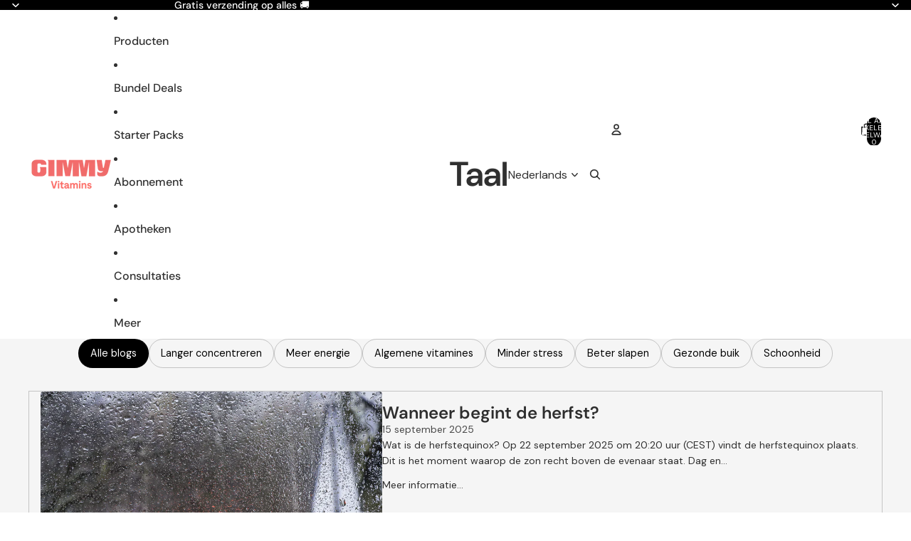

--- FILE ---
content_type: text/css
request_url: https://cdn.shopify.com/extensions/019b2ca0-b2aa-7b4e-b0bb-1ad2f484cf1f/firmhouse-shopify-subscriptions-app-94/assets/sepa-plan-cleaner.css
body_size: -612
content:
*[data-fh-hide-if-cart-empty].fh-hidden,
*[data-fh-hide-if-no-selling-plan].fh-hidden {
    display: none !important;
}
*[data-fh-show-if-no-selling-plan][data-node-injected="true"]:not(.fh-visible) {
    display: none !important;
}
*[data-fh-show-if-no-selling-plan][data-fh-button-type="regular"]:not(.fh-visible) {
    display: none !important;
}

--- FILE ---
content_type: text/javascript
request_url: https://gimmyvitamins.com/cdn/shop/t/40/assets/paginated-list-aspect-ratio.js?v=25254270272143792451768560706
body_size: 158
content:
export class PaginatedListAspectRatioHelper{#imageRatioSetting=null;#ASPECT_RATIOS={square:"1",portrait:"0.8",landscape:"1.778"};constructor({templateCard}){Shopify.designMode&&this.#storeImageRatioSettings(templateCard)}processNewElements(){Shopify.designMode&&requestAnimationFrame(()=>{this.#imageRatioSetting==="adapt"?this.#fixAdaptiveAspectRatios():this.#applyFixedAspectRatio()})}#storeImageRatioSettings(templateCard){this.#imageRatioSetting=templateCard.getAttribute("data-image-ratio")}#fixAdaptiveAspectRatios(){const newCardGalleries=this.#getUnprocessedGalleries();if(!newCardGalleries.length)return;const productRatioCache=new Map;newCardGalleries.forEach(gallery=>{if(!(gallery instanceof HTMLElement))return;const productId=gallery.getAttribute("data-product-id");if(productId&&productRatioCache.has(productId)){this.#applyAspectRatioToGallery(gallery,productRatioCache.get(productId));return}const img=gallery.querySelector("img");if(!img){this.#applyAspectRatioToGallery(gallery,"1");return}const loadAndSetRatio=()=>{if(!img.naturalWidth||!img.naturalHeight)return;const imgRatio=this.#getSafeImageAspectRatio(img.naturalWidth,img.naturalHeight);productId&&productRatioCache.set(productId,imgRatio),this.#applyAspectRatioToGallery(gallery,imgRatio)};img.complete?loadAndSetRatio():img.addEventListener("load",loadAndSetRatio,{once:!0})})}#applyFixedAspectRatio(){if(!this.#imageRatioSetting)return;const aspectRatio=this.#getAspectRatioValue(this.#imageRatioSetting);if(!aspectRatio)return;const newCardGalleries=this.#getUnprocessedGalleries();newCardGalleries.length&&requestAnimationFrame(()=>{newCardGalleries.forEach(gallery=>{gallery instanceof HTMLElement&&this.#applyAspectRatioToGallery(gallery,aspectRatio)})})}#getSafeImageAspectRatio(width,height){const rawRatio=width/height;return Math.max(.1,Math.min(10,rawRatio)).toFixed(3)}#getAspectRatioValue(ratioSetting){return this.#ASPECT_RATIOS[ratioSetting]||null}#applyAspectRatioToGallery(gallery,aspectRatio){if(!(gallery instanceof HTMLElement))return;gallery.style.setProperty("--gallery-aspect-ratio",aspectRatio),gallery.querySelectorAll(".product-media-container").forEach(container=>{container instanceof HTMLElement&&(container.style.aspectRatio=aspectRatio)}),this.#markAsProcessed(gallery)}#getUnprocessedGalleries(){return document.querySelectorAll(".card-gallery:not([data-aspect-ratio-applied])")}#markAsProcessed(gallery){gallery instanceof HTMLElement&&gallery.setAttribute("data-aspect-ratio-applied","true")}}
//# sourceMappingURL=/cdn/shop/t/40/assets/paginated-list-aspect-ratio.js.map?v=25254270272143792451768560706


--- FILE ---
content_type: text/javascript; charset=utf-8
request_url: https://gimmyvitamins.com/products/gimmy-originals-bundle.js
body_size: 1679
content:
{"id":11963964064084,"title":"Originals Bundle: The First Five","handle":"gimmy-originals-bundle","description":"\u003cp\u003e\u003cspan\u003eEen voordelige bundel met al onze eerste GIMMY formules.\u003c\/span\u003e\u003c\/p\u003e","published_at":"2025-04-22T16:41:28+02:00","created_at":"2025-04-22T13:27:35+02:00","vendor":"GIMMY","type":"","tags":["FIRMHOUSE_SHIPMENT_ON_BILLING_CYCLE","tag__new_NEW","tag__sale_-15%"],"price":17495,"price_min":17495,"price_max":17495,"available":true,"price_varies":false,"compare_at_price":20475,"compare_at_price_min":20475,"compare_at_price_max":20475,"compare_at_price_varies":false,"variants":[{"id":51737917948244,"title":"Default Title","option1":"Default Title","option2":null,"option3":null,"sku":"OG-BE-001","requires_shipping":true,"taxable":true,"featured_image":null,"available":true,"name":"Originals Bundle: The First Five","public_title":null,"options":["Default Title"],"price":17495,"weight":950,"compare_at_price":20475,"inventory_management":"shopify","barcode":"05430003305157","quantity_rule":{"min":1,"max":null,"increment":1},"quantity_price_breaks":[],"requires_selling_plan":false,"selling_plan_allocations":[{"price_adjustments":[{"position":1,"price":13121}],"price":13121,"compare_at_price":17495,"per_delivery_price":13121,"selling_plan_id":690271879508,"selling_plan_group_id":"663debee3319a8508ad9df85f367ff75abf23ceb"},{"price_adjustments":[{"position":1,"price":13121}],"price":13121,"compare_at_price":17495,"per_delivery_price":13121,"selling_plan_id":690271945044,"selling_plan_group_id":"663debee3319a8508ad9df85f367ff75abf23ceb"},{"price_adjustments":[{"position":1,"price":13121}],"price":13121,"compare_at_price":17495,"per_delivery_price":13121,"selling_plan_id":690272010580,"selling_plan_group_id":"663debee3319a8508ad9df85f367ff75abf23ceb"},{"price_adjustments":[{"position":1,"price":13121}],"price":13121,"compare_at_price":17495,"per_delivery_price":13121,"selling_plan_id":690272076116,"selling_plan_group_id":"663debee3319a8508ad9df85f367ff75abf23ceb"},{"price_adjustments":[{"position":1,"price":13121}],"price":13121,"compare_at_price":17495,"per_delivery_price":13121,"selling_plan_id":690271912276,"selling_plan_group_id":"663debee3319a8508ad9df85f367ff75abf23ceb"},{"price_adjustments":[{"position":1,"price":13121}],"price":13121,"compare_at_price":17495,"per_delivery_price":13121,"selling_plan_id":690271977812,"selling_plan_group_id":"663debee3319a8508ad9df85f367ff75abf23ceb"},{"price_adjustments":[{"position":1,"price":13121}],"price":13121,"compare_at_price":17495,"per_delivery_price":13121,"selling_plan_id":690272043348,"selling_plan_group_id":"663debee3319a8508ad9df85f367ff75abf23ceb"},{"price_adjustments":[{"position":1,"price":13121}],"price":13121,"compare_at_price":17495,"per_delivery_price":13121,"selling_plan_id":690272108884,"selling_plan_group_id":"663debee3319a8508ad9df85f367ff75abf23ceb"},{"price_adjustments":[{"position":1,"price":13121}],"price":13121,"compare_at_price":17495,"per_delivery_price":13121,"selling_plan_id":690272207188,"selling_plan_group_id":"663debee3319a8508ad9df85f367ff75abf23ceb"},{"price_adjustments":[{"position":1,"price":13121}],"price":13121,"compare_at_price":17495,"per_delivery_price":13121,"selling_plan_id":690272239956,"selling_plan_group_id":"663debee3319a8508ad9df85f367ff75abf23ceb"},{"price_adjustments":[{"position":1,"price":66126}],"price":66126,"compare_at_price":104970,"per_delivery_price":11021,"selling_plan_id":690406621524,"selling_plan_group_id":"663debee3319a8508ad9df85f367ff75abf23ceb"},{"price_adjustments":[{"position":1,"price":11022}],"price":11022,"compare_at_price":17495,"per_delivery_price":11022,"selling_plan_id":690406654292,"selling_plan_group_id":"663debee3319a8508ad9df85f367ff75abf23ceb"}]}],"images":["\/\/cdn.shopify.com\/s\/files\/1\/0653\/3739\/3387\/files\/GIM_25_468-119_1.png?v=1751624950","\/\/cdn.shopify.com\/s\/files\/1\/0653\/3739\/3387\/files\/130.png?v=1752591177","\/\/cdn.shopify.com\/s\/files\/1\/0653\/3739\/3387\/files\/Customer_pains_15.png?v=1756390633","\/\/cdn.shopify.com\/s\/files\/1\/0653\/3739\/3387\/files\/USP_15.png?v=1756390633","\/\/cdn.shopify.com\/s\/files\/1\/0653\/3739\/3387\/files\/What_s_inside__ingredients_5_eca19eec-356a-4c8c-ac21-01590dfb883a.png?v=1756390633","\/\/cdn.shopify.com\/s\/files\/1\/0653\/3739\/3387\/files\/1_ee16c7bf-3063-48bd-9d2a-a90733428c25.png?v=1760626008","\/\/cdn.shopify.com\/s\/files\/1\/0653\/3739\/3387\/files\/1_fd8c0a8a-92ea-48ba-a87a-f986fcc7f165.png?v=1760626008","\/\/cdn.shopify.com\/s\/files\/1\/0653\/3739\/3387\/files\/What_s_inside__ingredients_4.png?v=1756740653","\/\/cdn.shopify.com\/s\/files\/1\/0653\/3739\/3387\/files\/Multivit_Ingredients_light_b4ad7a47-d6cc-4c82-94dd-3394f4997e4e.png?v=1756390633","\/\/cdn.shopify.com\/s\/files\/1\/0653\/3739\/3387\/files\/4_5894e65a-f1d3-455c-808f-b17c7f0647c8.png?v=1756390633","\/\/cdn.shopify.com\/s\/files\/1\/0653\/3739\/3387\/files\/What_s_inside__ingredients_2.png?v=1760625973","\/\/cdn.shopify.com\/s\/files\/1\/0653\/3739\/3387\/files\/2_4becddae-17ed-4663-956d-84956ddc8e95.png?v=1760625973","\/\/cdn.shopify.com\/s\/files\/1\/0653\/3739\/3387\/files\/5_77c60c4e-5f40-48cd-a024-27b67dfd5879.png?v=1760625973","\/\/cdn.shopify.com\/s\/files\/1\/0653\/3739\/3387\/files\/What_s_inside__ingredients.png?v=1760626008","\/\/cdn.shopify.com\/s\/files\/1\/0653\/3739\/3387\/files\/3_0f3767b4-9ef4-4227-be7c-df9852e44d55.png?v=1760626008","\/\/cdn.shopify.com\/s\/files\/1\/0653\/3739\/3387\/files\/3_8b6c7e16-7cf6-4bc8-ae9a-3bd077d2ca7d.png?v=1760626008","\/\/cdn.shopify.com\/s\/files\/1\/0653\/3739\/3387\/files\/What_s_inside__ingredients_3.png?v=1760626008","\/\/cdn.shopify.com\/s\/files\/1\/0653\/3739\/3387\/files\/4_badede6d-9d47-4462-aac5-11f23935536d.png?v=1760626008","\/\/cdn.shopify.com\/s\/files\/1\/0653\/3739\/3387\/files\/2_1bca93a0-1c81-4ec4-83e5-5941e491ca12.png?v=1760626008"],"featured_image":"\/\/cdn.shopify.com\/s\/files\/1\/0653\/3739\/3387\/files\/GIM_25_468-119_1.png?v=1751624950","options":[{"name":"Title","position":1,"values":["Default Title"]}],"url":"\/products\/gimmy-originals-bundle","media":[{"alt":null,"id":58726099255636,"position":1,"preview_image":{"aspect_ratio":1.0,"height":3152,"width":3152,"src":"https:\/\/cdn.shopify.com\/s\/files\/1\/0653\/3739\/3387\/files\/GIM_25_468-119_1.png?v=1751624950"},"aspect_ratio":1.0,"height":3152,"media_type":"image","src":"https:\/\/cdn.shopify.com\/s\/files\/1\/0653\/3739\/3387\/files\/GIM_25_468-119_1.png?v=1751624950","width":3152},{"alt":null,"id":58985613721940,"position":2,"preview_image":{"aspect_ratio":1.0,"height":1080,"width":1080,"src":"https:\/\/cdn.shopify.com\/s\/files\/1\/0653\/3739\/3387\/files\/130.png?v=1752591177"},"aspect_ratio":1.0,"height":1080,"media_type":"image","src":"https:\/\/cdn.shopify.com\/s\/files\/1\/0653\/3739\/3387\/files\/130.png?v=1752591177","width":1080},{"alt":null,"id":60036377149780,"position":3,"preview_image":{"aspect_ratio":1.0,"height":1080,"width":1080,"src":"https:\/\/cdn.shopify.com\/s\/files\/1\/0653\/3739\/3387\/files\/Customer_pains_15.png?v=1756390633"},"aspect_ratio":1.0,"height":1080,"media_type":"image","src":"https:\/\/cdn.shopify.com\/s\/files\/1\/0653\/3739\/3387\/files\/Customer_pains_15.png?v=1756390633","width":1080},{"alt":null,"id":58983559299412,"position":4,"preview_image":{"aspect_ratio":1.0,"height":1080,"width":1080,"src":"https:\/\/cdn.shopify.com\/s\/files\/1\/0653\/3739\/3387\/files\/USP_15.png?v=1756390633"},"aspect_ratio":1.0,"height":1080,"media_type":"image","src":"https:\/\/cdn.shopify.com\/s\/files\/1\/0653\/3739\/3387\/files\/USP_15.png?v=1756390633","width":1080},{"alt":null,"id":58983550550356,"position":5,"preview_image":{"aspect_ratio":1.0,"height":1080,"width":1080,"src":"https:\/\/cdn.shopify.com\/s\/files\/1\/0653\/3739\/3387\/files\/What_s_inside__ingredients_5_eca19eec-356a-4c8c-ac21-01590dfb883a.png?v=1756390633"},"aspect_ratio":1.0,"height":1080,"media_type":"image","src":"https:\/\/cdn.shopify.com\/s\/files\/1\/0653\/3739\/3387\/files\/What_s_inside__ingredients_5_eca19eec-356a-4c8c-ac21-01590dfb883a.png?v=1756390633","width":1080},{"alt":null,"id":56513364885844,"position":6,"preview_image":{"aspect_ratio":1.0,"height":1080,"width":1080,"src":"https:\/\/cdn.shopify.com\/s\/files\/1\/0653\/3739\/3387\/files\/1_ee16c7bf-3063-48bd-9d2a-a90733428c25.png?v=1760626008"},"aspect_ratio":1.0,"height":1080,"media_type":"image","src":"https:\/\/cdn.shopify.com\/s\/files\/1\/0653\/3739\/3387\/files\/1_ee16c7bf-3063-48bd-9d2a-a90733428c25.png?v=1760626008","width":1080},{"alt":null,"id":56513365147988,"position":7,"preview_image":{"aspect_ratio":1.0,"height":1080,"width":1080,"src":"https:\/\/cdn.shopify.com\/s\/files\/1\/0653\/3739\/3387\/files\/1_fd8c0a8a-92ea-48ba-a87a-f986fcc7f165.png?v=1760626008"},"aspect_ratio":1.0,"height":1080,"media_type":"image","src":"https:\/\/cdn.shopify.com\/s\/files\/1\/0653\/3739\/3387\/files\/1_fd8c0a8a-92ea-48ba-a87a-f986fcc7f165.png?v=1760626008","width":1080},{"alt":null,"id":58983553630548,"position":8,"preview_image":{"aspect_ratio":1.0,"height":1080,"width":1080,"src":"https:\/\/cdn.shopify.com\/s\/files\/1\/0653\/3739\/3387\/files\/What_s_inside__ingredients_4.png?v=1756740653"},"aspect_ratio":1.0,"height":1080,"media_type":"image","src":"https:\/\/cdn.shopify.com\/s\/files\/1\/0653\/3739\/3387\/files\/What_s_inside__ingredients_4.png?v=1756740653","width":1080},{"alt":null,"id":56513365016916,"position":9,"preview_image":{"aspect_ratio":1.0,"height":1536,"width":1536,"src":"https:\/\/cdn.shopify.com\/s\/files\/1\/0653\/3739\/3387\/files\/Multivit_Ingredients_light_b4ad7a47-d6cc-4c82-94dd-3394f4997e4e.png?v=1756390633"},"aspect_ratio":1.0,"height":1536,"media_type":"image","src":"https:\/\/cdn.shopify.com\/s\/files\/1\/0653\/3739\/3387\/files\/Multivit_Ingredients_light_b4ad7a47-d6cc-4c82-94dd-3394f4997e4e.png?v=1756390633","width":1536},{"alt":null,"id":56513364623700,"position":10,"preview_image":{"aspect_ratio":1.0,"height":1080,"width":1080,"src":"https:\/\/cdn.shopify.com\/s\/files\/1\/0653\/3739\/3387\/files\/4_5894e65a-f1d3-455c-808f-b17c7f0647c8.png?v=1756390633"},"aspect_ratio":1.0,"height":1080,"media_type":"image","src":"https:\/\/cdn.shopify.com\/s\/files\/1\/0653\/3739\/3387\/files\/4_5894e65a-f1d3-455c-808f-b17c7f0647c8.png?v=1756390633","width":1080},{"alt":null,"id":58983231488340,"position":11,"preview_image":{"aspect_ratio":1.0,"height":1080,"width":1080,"src":"https:\/\/cdn.shopify.com\/s\/files\/1\/0653\/3739\/3387\/files\/What_s_inside__ingredients_2.png?v=1760625973"},"aspect_ratio":1.0,"height":1080,"media_type":"image","src":"https:\/\/cdn.shopify.com\/s\/files\/1\/0653\/3739\/3387\/files\/What_s_inside__ingredients_2.png?v=1760625973","width":1080},{"alt":null,"id":56513364787540,"position":12,"preview_image":{"aspect_ratio":1.0,"height":1080,"width":1080,"src":"https:\/\/cdn.shopify.com\/s\/files\/1\/0653\/3739\/3387\/files\/2_4becddae-17ed-4663-956d-84956ddc8e95.png?v=1760625973"},"aspect_ratio":1.0,"height":1080,"media_type":"image","src":"https:\/\/cdn.shopify.com\/s\/files\/1\/0653\/3739\/3387\/files\/2_4becddae-17ed-4663-956d-84956ddc8e95.png?v=1760625973","width":1080},{"alt":null,"id":56513364656468,"position":13,"preview_image":{"aspect_ratio":1.0,"height":1080,"width":1080,"src":"https:\/\/cdn.shopify.com\/s\/files\/1\/0653\/3739\/3387\/files\/5_77c60c4e-5f40-48cd-a024-27b67dfd5879.png?v=1760625973"},"aspect_ratio":1.0,"height":1080,"media_type":"image","src":"https:\/\/cdn.shopify.com\/s\/files\/1\/0653\/3739\/3387\/files\/5_77c60c4e-5f40-48cd-a024-27b67dfd5879.png?v=1760625973","width":1080},{"alt":null,"id":58983231521108,"position":14,"preview_image":{"aspect_ratio":1.0,"height":1080,"width":1080,"src":"https:\/\/cdn.shopify.com\/s\/files\/1\/0653\/3739\/3387\/files\/What_s_inside__ingredients.png?v=1760626008"},"aspect_ratio":1.0,"height":1080,"media_type":"image","src":"https:\/\/cdn.shopify.com\/s\/files\/1\/0653\/3739\/3387\/files\/What_s_inside__ingredients.png?v=1760626008","width":1080},{"alt":null,"id":56513365082452,"position":15,"preview_image":{"aspect_ratio":1.0,"height":1080,"width":1080,"src":"https:\/\/cdn.shopify.com\/s\/files\/1\/0653\/3739\/3387\/files\/3_0f3767b4-9ef4-4227-be7c-df9852e44d55.png?v=1760626008"},"aspect_ratio":1.0,"height":1080,"media_type":"image","src":"https:\/\/cdn.shopify.com\/s\/files\/1\/0653\/3739\/3387\/files\/3_0f3767b4-9ef4-4227-be7c-df9852e44d55.png?v=1760626008","width":1080},{"alt":null,"id":56513364951380,"position":16,"preview_image":{"aspect_ratio":1.0,"height":1080,"width":1080,"src":"https:\/\/cdn.shopify.com\/s\/files\/1\/0653\/3739\/3387\/files\/3_8b6c7e16-7cf6-4bc8-ae9a-3bd077d2ca7d.png?v=1760626008"},"aspect_ratio":1.0,"height":1080,"media_type":"image","src":"https:\/\/cdn.shopify.com\/s\/files\/1\/0653\/3739\/3387\/files\/3_8b6c7e16-7cf6-4bc8-ae9a-3bd077d2ca7d.png?v=1760626008","width":1080},{"alt":null,"id":58983538655572,"position":17,"preview_image":{"aspect_ratio":1.0,"height":1080,"width":1080,"src":"https:\/\/cdn.shopify.com\/s\/files\/1\/0653\/3739\/3387\/files\/What_s_inside__ingredients_3.png?v=1760626008"},"aspect_ratio":1.0,"height":1080,"media_type":"image","src":"https:\/\/cdn.shopify.com\/s\/files\/1\/0653\/3739\/3387\/files\/What_s_inside__ingredients_3.png?v=1760626008","width":1080},{"alt":null,"id":56513364853076,"position":18,"preview_image":{"aspect_ratio":1.0,"height":1080,"width":1080,"src":"https:\/\/cdn.shopify.com\/s\/files\/1\/0653\/3739\/3387\/files\/4_badede6d-9d47-4462-aac5-11f23935536d.png?v=1760626008"},"aspect_ratio":1.0,"height":1080,"media_type":"image","src":"https:\/\/cdn.shopify.com\/s\/files\/1\/0653\/3739\/3387\/files\/4_badede6d-9d47-4462-aac5-11f23935536d.png?v=1760626008","width":1080},{"alt":null,"id":56513364754772,"position":19,"preview_image":{"aspect_ratio":1.0,"height":1080,"width":1080,"src":"https:\/\/cdn.shopify.com\/s\/files\/1\/0653\/3739\/3387\/files\/2_1bca93a0-1c81-4ec4-83e5-5941e491ca12.png?v=1760626008"},"aspect_ratio":1.0,"height":1080,"media_type":"image","src":"https:\/\/cdn.shopify.com\/s\/files\/1\/0653\/3739\/3387\/files\/2_1bca93a0-1c81-4ec4-83e5-5941e491ca12.png?v=1760626008","width":1080}],"requires_selling_plan":false,"selling_plan_groups":[{"id":"663debee3319a8508ad9df85f367ff75abf23ceb","name":"Everything without Focus","options":[{"name":"Delivery Frequency","position":1,"values":["4 weeks (#413-4104)","Elke 4 weken (SEPA) (#413-4104)","5 weeks (#413-4105)","Elke 5 weken (SEPA) (#413-4105)","6 weeks (#413-4106)","Elke 6 weken (SEPA) (#413-4106)","8 weeks (#413-4107)","Elke 8 weken (SEPA) (#413-4107)","12 weeks (#413-4108)","Elke 12 weken (SEPA) (#413-4108)","24 weeks (#413-5561)","Prepay 5 Ontvang 6 (SEPA) (#413-5561)"]}],"selling_plans":[{"id":690271879508,"name":"Elke 4 weken","description":null,"options":[{"name":"Delivery Frequency","position":1,"value":"4 weeks (#413-4104)"}],"recurring_deliveries":true,"price_adjustments":[{"order_count":null,"position":1,"value_type":"percentage","value":25}]},{"id":690271945044,"name":"Elke 4 weken (SEPA)","description":null,"options":[{"name":"Delivery Frequency","position":1,"value":"Elke 4 weken (SEPA) (#413-4104)"}],"recurring_deliveries":false,"price_adjustments":[{"order_count":null,"position":1,"value_type":"percentage","value":25}]},{"id":690272010580,"name":"Elke 5 weken","description":null,"options":[{"name":"Delivery Frequency","position":1,"value":"5 weeks (#413-4105)"}],"recurring_deliveries":true,"price_adjustments":[{"order_count":null,"position":1,"value_type":"percentage","value":25}]},{"id":690272076116,"name":"Elke 5 weken (SEPA)","description":null,"options":[{"name":"Delivery Frequency","position":1,"value":"Elke 5 weken (SEPA) (#413-4105)"}],"recurring_deliveries":false,"price_adjustments":[{"order_count":null,"position":1,"value_type":"percentage","value":25}]},{"id":690271912276,"name":"Elke 6 weken","description":null,"options":[{"name":"Delivery Frequency","position":1,"value":"6 weeks (#413-4106)"}],"recurring_deliveries":true,"price_adjustments":[{"order_count":null,"position":1,"value_type":"percentage","value":25}]},{"id":690271977812,"name":"Elke 6 weken (SEPA)","description":null,"options":[{"name":"Delivery Frequency","position":1,"value":"Elke 6 weken (SEPA) (#413-4106)"}],"recurring_deliveries":false,"price_adjustments":[{"order_count":null,"position":1,"value_type":"percentage","value":25}]},{"id":690272043348,"name":"Elke 8 weken","description":null,"options":[{"name":"Delivery Frequency","position":1,"value":"8 weeks (#413-4107)"}],"recurring_deliveries":true,"price_adjustments":[{"order_count":null,"position":1,"value_type":"percentage","value":25}]},{"id":690272108884,"name":"Elke 8 weken (SEPA)","description":null,"options":[{"name":"Delivery Frequency","position":1,"value":"Elke 8 weken (SEPA) (#413-4107)"}],"recurring_deliveries":false,"price_adjustments":[{"order_count":null,"position":1,"value_type":"percentage","value":25}]},{"id":690272207188,"name":"Elke 12 weken","description":null,"options":[{"name":"Delivery Frequency","position":1,"value":"12 weeks (#413-4108)"}],"recurring_deliveries":true,"price_adjustments":[{"order_count":null,"position":1,"value_type":"percentage","value":25}]},{"id":690272239956,"name":"Elke 12 weken (SEPA)","description":null,"options":[{"name":"Delivery Frequency","position":1,"value":"Elke 12 weken (SEPA) (#413-4108)"}],"recurring_deliveries":false,"price_adjustments":[{"order_count":null,"position":1,"value_type":"percentage","value":25}]},{"id":690406621524,"name":"Prepay 5 Ontvang 6","description":null,"options":[{"name":"Delivery Frequency","position":1,"value":"24 weeks (#413-5561)"}],"recurring_deliveries":true,"price_adjustments":[{"order_count":null,"position":1,"value_type":"percentage","value":37}]},{"id":690406654292,"name":"Prepay 5 Ontvang 6 (SEPA)","description":null,"options":[{"name":"Delivery Frequency","position":1,"value":"Prepay 5 Ontvang 6 (SEPA) (#413-5561)"}],"recurring_deliveries":false,"price_adjustments":[{"order_count":null,"position":1,"value_type":"percentage","value":37}]}],"app_id":null}]}

--- FILE ---
content_type: text/javascript; charset=utf-8
request_url: https://gimmyvitamins.com/products/multivit.js
body_size: 1214
content:
{"id":8712344568148,"title":"GIMMY Multivit","handle":"multivit","description":"\u003cp\u003eGIMMY Multivit, een multivitamine gummy voor jong en oud. \u003c\/p\u003e","published_at":"2023-12-05T10:07:53+01:00","created_at":"2023-11-29T17:36:30+01:00","vendor":"GIMMY","type":"","tags":["FIRMHOUSE_SHIPMENT_ON_BILLING_CYCLE"],"price":3995,"price_min":3995,"price_max":10795,"available":true,"price_varies":true,"compare_at_price":7990,"compare_at_price_min":7990,"compare_at_price_max":11985,"compare_at_price_varies":true,"variants":[{"id":47273992159572,"title":"1 Pack","option1":"1 Pack","option2":null,"option3":null,"sku":"MV-BE-001","requires_shipping":true,"taxable":true,"featured_image":null,"available":true,"name":"GIMMY Multivit - 1 Pack","public_title":"1 Pack","options":["1 Pack"],"price":3995,"weight":0,"compare_at_price":null,"inventory_management":"shopify","barcode":"5430003305065","quantity_rule":{"min":1,"max":null,"increment":1},"quantity_price_breaks":[],"requires_selling_plan":false,"selling_plan_allocations":[{"price_adjustments":[{"position":1,"price":2996}],"price":2996,"compare_at_price":3995,"per_delivery_price":2996,"selling_plan_id":690271879508,"selling_plan_group_id":"663debee3319a8508ad9df85f367ff75abf23ceb"},{"price_adjustments":[{"position":1,"price":2996}],"price":2996,"compare_at_price":3995,"per_delivery_price":2996,"selling_plan_id":690271945044,"selling_plan_group_id":"663debee3319a8508ad9df85f367ff75abf23ceb"},{"price_adjustments":[{"position":1,"price":2996}],"price":2996,"compare_at_price":3995,"per_delivery_price":2996,"selling_plan_id":690272010580,"selling_plan_group_id":"663debee3319a8508ad9df85f367ff75abf23ceb"},{"price_adjustments":[{"position":1,"price":2996}],"price":2996,"compare_at_price":3995,"per_delivery_price":2996,"selling_plan_id":690272076116,"selling_plan_group_id":"663debee3319a8508ad9df85f367ff75abf23ceb"},{"price_adjustments":[{"position":1,"price":2996}],"price":2996,"compare_at_price":3995,"per_delivery_price":2996,"selling_plan_id":690271912276,"selling_plan_group_id":"663debee3319a8508ad9df85f367ff75abf23ceb"},{"price_adjustments":[{"position":1,"price":2996}],"price":2996,"compare_at_price":3995,"per_delivery_price":2996,"selling_plan_id":690271977812,"selling_plan_group_id":"663debee3319a8508ad9df85f367ff75abf23ceb"},{"price_adjustments":[{"position":1,"price":2996}],"price":2996,"compare_at_price":3995,"per_delivery_price":2996,"selling_plan_id":690272043348,"selling_plan_group_id":"663debee3319a8508ad9df85f367ff75abf23ceb"},{"price_adjustments":[{"position":1,"price":2996}],"price":2996,"compare_at_price":3995,"per_delivery_price":2996,"selling_plan_id":690272108884,"selling_plan_group_id":"663debee3319a8508ad9df85f367ff75abf23ceb"},{"price_adjustments":[{"position":1,"price":2996}],"price":2996,"compare_at_price":3995,"per_delivery_price":2996,"selling_plan_id":690272207188,"selling_plan_group_id":"663debee3319a8508ad9df85f367ff75abf23ceb"},{"price_adjustments":[{"position":1,"price":2996}],"price":2996,"compare_at_price":3995,"per_delivery_price":2996,"selling_plan_id":690272239956,"selling_plan_group_id":"663debee3319a8508ad9df85f367ff75abf23ceb"},{"price_adjustments":[{"position":1,"price":15096}],"price":15096,"compare_at_price":23970,"per_delivery_price":2516,"selling_plan_id":690406621524,"selling_plan_group_id":"663debee3319a8508ad9df85f367ff75abf23ceb"},{"price_adjustments":[{"position":1,"price":2517}],"price":2517,"compare_at_price":3995,"per_delivery_price":2517,"selling_plan_id":690406654292,"selling_plan_group_id":"663debee3319a8508ad9df85f367ff75abf23ceb"}]},{"id":47273992192340,"title":"2 Pack","option1":"2 Pack","option2":null,"option3":null,"sku":"MV-BE-002","requires_shipping":true,"taxable":true,"featured_image":null,"available":true,"name":"GIMMY Multivit - 2 Pack","public_title":"2 Pack","options":["2 Pack"],"price":7495,"weight":0,"compare_at_price":7990,"inventory_management":"shopify","barcode":"","quantity_rule":{"min":1,"max":null,"increment":1},"quantity_price_breaks":[],"requires_selling_plan":false,"selling_plan_allocations":[{"price_adjustments":[{"position":1,"price":5621}],"price":5621,"compare_at_price":7495,"per_delivery_price":5621,"selling_plan_id":690271879508,"selling_plan_group_id":"663debee3319a8508ad9df85f367ff75abf23ceb"},{"price_adjustments":[{"position":1,"price":5621}],"price":5621,"compare_at_price":7495,"per_delivery_price":5621,"selling_plan_id":690271945044,"selling_plan_group_id":"663debee3319a8508ad9df85f367ff75abf23ceb"},{"price_adjustments":[{"position":1,"price":5621}],"price":5621,"compare_at_price":7495,"per_delivery_price":5621,"selling_plan_id":690272010580,"selling_plan_group_id":"663debee3319a8508ad9df85f367ff75abf23ceb"},{"price_adjustments":[{"position":1,"price":5621}],"price":5621,"compare_at_price":7495,"per_delivery_price":5621,"selling_plan_id":690272076116,"selling_plan_group_id":"663debee3319a8508ad9df85f367ff75abf23ceb"},{"price_adjustments":[{"position":1,"price":5621}],"price":5621,"compare_at_price":7495,"per_delivery_price":5621,"selling_plan_id":690271912276,"selling_plan_group_id":"663debee3319a8508ad9df85f367ff75abf23ceb"},{"price_adjustments":[{"position":1,"price":5621}],"price":5621,"compare_at_price":7495,"per_delivery_price":5621,"selling_plan_id":690271977812,"selling_plan_group_id":"663debee3319a8508ad9df85f367ff75abf23ceb"},{"price_adjustments":[{"position":1,"price":5621}],"price":5621,"compare_at_price":7495,"per_delivery_price":5621,"selling_plan_id":690272043348,"selling_plan_group_id":"663debee3319a8508ad9df85f367ff75abf23ceb"},{"price_adjustments":[{"position":1,"price":5621}],"price":5621,"compare_at_price":7495,"per_delivery_price":5621,"selling_plan_id":690272108884,"selling_plan_group_id":"663debee3319a8508ad9df85f367ff75abf23ceb"},{"price_adjustments":[{"position":1,"price":5621}],"price":5621,"compare_at_price":7495,"per_delivery_price":5621,"selling_plan_id":690272207188,"selling_plan_group_id":"663debee3319a8508ad9df85f367ff75abf23ceb"},{"price_adjustments":[{"position":1,"price":5621}],"price":5621,"compare_at_price":7495,"per_delivery_price":5621,"selling_plan_id":690272239956,"selling_plan_group_id":"663debee3319a8508ad9df85f367ff75abf23ceb"},{"price_adjustments":[{"position":1,"price":28326}],"price":28326,"compare_at_price":44970,"per_delivery_price":4721,"selling_plan_id":690406621524,"selling_plan_group_id":"663debee3319a8508ad9df85f367ff75abf23ceb"},{"price_adjustments":[{"position":1,"price":4722}],"price":4722,"compare_at_price":7495,"per_delivery_price":4722,"selling_plan_id":690406654292,"selling_plan_group_id":"663debee3319a8508ad9df85f367ff75abf23ceb"}]},{"id":47273992225108,"title":"3 Pack","option1":"3 Pack","option2":null,"option3":null,"sku":"MV-BE-003","requires_shipping":true,"taxable":true,"featured_image":null,"available":true,"name":"GIMMY Multivit - 3 Pack","public_title":"3 Pack","options":["3 Pack"],"price":10795,"weight":0,"compare_at_price":11985,"inventory_management":"shopify","barcode":"","quantity_rule":{"min":1,"max":null,"increment":1},"quantity_price_breaks":[],"requires_selling_plan":false,"selling_plan_allocations":[{"price_adjustments":[{"position":1,"price":8096}],"price":8096,"compare_at_price":10795,"per_delivery_price":8096,"selling_plan_id":690271879508,"selling_plan_group_id":"663debee3319a8508ad9df85f367ff75abf23ceb"},{"price_adjustments":[{"position":1,"price":8096}],"price":8096,"compare_at_price":10795,"per_delivery_price":8096,"selling_plan_id":690271945044,"selling_plan_group_id":"663debee3319a8508ad9df85f367ff75abf23ceb"},{"price_adjustments":[{"position":1,"price":8096}],"price":8096,"compare_at_price":10795,"per_delivery_price":8096,"selling_plan_id":690272010580,"selling_plan_group_id":"663debee3319a8508ad9df85f367ff75abf23ceb"},{"price_adjustments":[{"position":1,"price":8096}],"price":8096,"compare_at_price":10795,"per_delivery_price":8096,"selling_plan_id":690272076116,"selling_plan_group_id":"663debee3319a8508ad9df85f367ff75abf23ceb"},{"price_adjustments":[{"position":1,"price":8096}],"price":8096,"compare_at_price":10795,"per_delivery_price":8096,"selling_plan_id":690271912276,"selling_plan_group_id":"663debee3319a8508ad9df85f367ff75abf23ceb"},{"price_adjustments":[{"position":1,"price":8096}],"price":8096,"compare_at_price":10795,"per_delivery_price":8096,"selling_plan_id":690271977812,"selling_plan_group_id":"663debee3319a8508ad9df85f367ff75abf23ceb"},{"price_adjustments":[{"position":1,"price":8096}],"price":8096,"compare_at_price":10795,"per_delivery_price":8096,"selling_plan_id":690272043348,"selling_plan_group_id":"663debee3319a8508ad9df85f367ff75abf23ceb"},{"price_adjustments":[{"position":1,"price":8096}],"price":8096,"compare_at_price":10795,"per_delivery_price":8096,"selling_plan_id":690272108884,"selling_plan_group_id":"663debee3319a8508ad9df85f367ff75abf23ceb"},{"price_adjustments":[{"position":1,"price":8096}],"price":8096,"compare_at_price":10795,"per_delivery_price":8096,"selling_plan_id":690272207188,"selling_plan_group_id":"663debee3319a8508ad9df85f367ff75abf23ceb"},{"price_adjustments":[{"position":1,"price":8096}],"price":8096,"compare_at_price":10795,"per_delivery_price":8096,"selling_plan_id":690272239956,"selling_plan_group_id":"663debee3319a8508ad9df85f367ff75abf23ceb"},{"price_adjustments":[{"position":1,"price":40800}],"price":40800,"compare_at_price":64770,"per_delivery_price":6800,"selling_plan_id":690406621524,"selling_plan_group_id":"663debee3319a8508ad9df85f367ff75abf23ceb"},{"price_adjustments":[{"position":1,"price":6801}],"price":6801,"compare_at_price":10795,"per_delivery_price":6801,"selling_plan_id":690406654292,"selling_plan_group_id":"663debee3319a8508ad9df85f367ff75abf23ceb"}]}],"images":["\/\/cdn.shopify.com\/s\/files\/1\/0653\/3739\/3387\/files\/Artboard_1_0.75x.png?v=1718953771","\/\/cdn.shopify.com\/s\/files\/1\/0653\/3739\/3387\/files\/Tekengebied1_8_0.75x_e16b974d-a68f-4a5e-a1dc-f34a659b8b23.webp?v=1752589599","\/\/cdn.shopify.com\/s\/files\/1\/0653\/3739\/3387\/files\/6_3dcaddad-9495-4a89-a4b0-c1a9c2fc1f45.png?v=1756740653","\/\/cdn.shopify.com\/s\/files\/1\/0653\/3739\/3387\/files\/USP_4.png?v=1756740653","\/\/cdn.shopify.com\/s\/files\/1\/0653\/3739\/3387\/files\/What_s_inside__ingredients_4.png?v=1756740653","\/\/cdn.shopify.com\/s\/files\/1\/0653\/3739\/3387\/files\/Multivit_Ingredients_light.png?v=1756740653","\/\/cdn.shopify.com\/s\/files\/1\/0653\/3739\/3387\/files\/4_c08b0f85-f8e4-46f7-9bf5-ce011bc7e43d.png?v=1756740653"],"featured_image":"\/\/cdn.shopify.com\/s\/files\/1\/0653\/3739\/3387\/files\/Artboard_1_0.75x.png?v=1718953771","options":[{"name":"Bundel \u0026 bespaar","position":1,"values":["1 Pack","2 Pack","3 Pack"]}],"url":"\/products\/multivit","media":[{"alt":null,"id":48889787384148,"position":1,"preview_image":{"aspect_ratio":1.0,"height":1536,"width":1536,"src":"https:\/\/cdn.shopify.com\/s\/files\/1\/0653\/3739\/3387\/files\/Artboard_1_0.75x.png?v=1718953771"},"aspect_ratio":1.0,"height":1536,"media_type":"image","src":"https:\/\/cdn.shopify.com\/s\/files\/1\/0653\/3739\/3387\/files\/Artboard_1_0.75x.png?v=1718953771","width":1536},{"alt":null,"id":48138689806676,"position":2,"preview_image":{"aspect_ratio":1.0,"height":1536,"width":1536,"src":"https:\/\/cdn.shopify.com\/s\/files\/1\/0653\/3739\/3387\/files\/Tekengebied1_8_0.75x_e16b974d-a68f-4a5e-a1dc-f34a659b8b23.webp?v=1752589599"},"aspect_ratio":1.0,"height":1536,"media_type":"image","src":"https:\/\/cdn.shopify.com\/s\/files\/1\/0653\/3739\/3387\/files\/Tekengebied1_8_0.75x_e16b974d-a68f-4a5e-a1dc-f34a659b8b23.webp?v=1752589599","width":1536},{"alt":null,"id":60107027251540,"position":3,"preview_image":{"aspect_ratio":1.0,"height":1080,"width":1080,"src":"https:\/\/cdn.shopify.com\/s\/files\/1\/0653\/3739\/3387\/files\/6_3dcaddad-9495-4a89-a4b0-c1a9c2fc1f45.png?v=1756740653"},"aspect_ratio":1.0,"height":1080,"media_type":"image","src":"https:\/\/cdn.shopify.com\/s\/files\/1\/0653\/3739\/3387\/files\/6_3dcaddad-9495-4a89-a4b0-c1a9c2fc1f45.png?v=1756740653","width":1080},{"alt":null,"id":58983652852052,"position":4,"preview_image":{"aspect_ratio":1.0,"height":1080,"width":1080,"src":"https:\/\/cdn.shopify.com\/s\/files\/1\/0653\/3739\/3387\/files\/USP_4.png?v=1756740653"},"aspect_ratio":1.0,"height":1080,"media_type":"image","src":"https:\/\/cdn.shopify.com\/s\/files\/1\/0653\/3739\/3387\/files\/USP_4.png?v=1756740653","width":1080},{"alt":null,"id":58983553630548,"position":5,"preview_image":{"aspect_ratio":1.0,"height":1080,"width":1080,"src":"https:\/\/cdn.shopify.com\/s\/files\/1\/0653\/3739\/3387\/files\/What_s_inside__ingredients_4.png?v=1756740653"},"aspect_ratio":1.0,"height":1080,"media_type":"image","src":"https:\/\/cdn.shopify.com\/s\/files\/1\/0653\/3739\/3387\/files\/What_s_inside__ingredients_4.png?v=1756740653","width":1080},{"alt":null,"id":45367369761108,"position":6,"preview_image":{"aspect_ratio":1.0,"height":1536,"width":1536,"src":"https:\/\/cdn.shopify.com\/s\/files\/1\/0653\/3739\/3387\/files\/Multivit_Ingredients_light.png?v=1756740653"},"aspect_ratio":1.0,"height":1536,"media_type":"image","src":"https:\/\/cdn.shopify.com\/s\/files\/1\/0653\/3739\/3387\/files\/Multivit_Ingredients_light.png?v=1756740653","width":1536},{"alt":null,"id":52466497749332,"position":7,"preview_image":{"aspect_ratio":1.0,"height":1080,"width":1080,"src":"https:\/\/cdn.shopify.com\/s\/files\/1\/0653\/3739\/3387\/files\/4_c08b0f85-f8e4-46f7-9bf5-ce011bc7e43d.png?v=1756740653"},"aspect_ratio":1.0,"height":1080,"media_type":"image","src":"https:\/\/cdn.shopify.com\/s\/files\/1\/0653\/3739\/3387\/files\/4_c08b0f85-f8e4-46f7-9bf5-ce011bc7e43d.png?v=1756740653","width":1080},{"alt":null,"id":47890953994580,"position":8,"preview_image":{"aspect_ratio":1.0,"height":1080,"width":1080,"src":"https:\/\/cdn.shopify.com\/s\/files\/1\/0653\/3739\/3387\/files\/preview_images\/084d38903cd84c1c9e04eb3c6dfc5cc3.thumbnail.0000000000.jpg?v=1714728827"},"aspect_ratio":1.0,"duration":20970,"media_type":"video","sources":[{"format":"mp4","height":480,"mime_type":"video\/mp4","url":"https:\/\/cdn.shopify.com\/videos\/c\/vp\/084d38903cd84c1c9e04eb3c6dfc5cc3\/084d38903cd84c1c9e04eb3c6dfc5cc3.SD-480p-1.5Mbps-28523245.mp4","width":480},{"format":"mp4","height":1080,"mime_type":"video\/mp4","url":"https:\/\/cdn.shopify.com\/videos\/c\/vp\/084d38903cd84c1c9e04eb3c6dfc5cc3\/084d38903cd84c1c9e04eb3c6dfc5cc3.HD-1080p-7.2Mbps-28523245.mp4","width":1080},{"format":"mp4","height":720,"mime_type":"video\/mp4","url":"https:\/\/cdn.shopify.com\/videos\/c\/vp\/084d38903cd84c1c9e04eb3c6dfc5cc3\/084d38903cd84c1c9e04eb3c6dfc5cc3.HD-720p-4.5Mbps-28523245.mp4","width":720},{"format":"m3u8","height":1080,"mime_type":"application\/x-mpegURL","url":"https:\/\/cdn.shopify.com\/videos\/c\/vp\/084d38903cd84c1c9e04eb3c6dfc5cc3\/084d38903cd84c1c9e04eb3c6dfc5cc3.m3u8","width":1080}]}],"requires_selling_plan":false,"selling_plan_groups":[{"id":"663debee3319a8508ad9df85f367ff75abf23ceb","name":"Everything without Focus","options":[{"name":"Delivery Frequency","position":1,"values":["4 weeks (#413-4104)","Elke 4 weken (SEPA) (#413-4104)","5 weeks (#413-4105)","Elke 5 weken (SEPA) (#413-4105)","6 weeks (#413-4106)","Elke 6 weken (SEPA) (#413-4106)","8 weeks (#413-4107)","Elke 8 weken (SEPA) (#413-4107)","12 weeks (#413-4108)","Elke 12 weken (SEPA) (#413-4108)","24 weeks (#413-5561)","Prepay 5 Ontvang 6 (SEPA) (#413-5561)"]}],"selling_plans":[{"id":690271879508,"name":"Elke 4 weken","description":null,"options":[{"name":"Delivery Frequency","position":1,"value":"4 weeks (#413-4104)"}],"recurring_deliveries":true,"price_adjustments":[{"order_count":null,"position":1,"value_type":"percentage","value":25}]},{"id":690271945044,"name":"Elke 4 weken (SEPA)","description":null,"options":[{"name":"Delivery Frequency","position":1,"value":"Elke 4 weken (SEPA) (#413-4104)"}],"recurring_deliveries":false,"price_adjustments":[{"order_count":null,"position":1,"value_type":"percentage","value":25}]},{"id":690272010580,"name":"Elke 5 weken","description":null,"options":[{"name":"Delivery Frequency","position":1,"value":"5 weeks (#413-4105)"}],"recurring_deliveries":true,"price_adjustments":[{"order_count":null,"position":1,"value_type":"percentage","value":25}]},{"id":690272076116,"name":"Elke 5 weken (SEPA)","description":null,"options":[{"name":"Delivery Frequency","position":1,"value":"Elke 5 weken (SEPA) (#413-4105)"}],"recurring_deliveries":false,"price_adjustments":[{"order_count":null,"position":1,"value_type":"percentage","value":25}]},{"id":690271912276,"name":"Elke 6 weken","description":null,"options":[{"name":"Delivery Frequency","position":1,"value":"6 weeks (#413-4106)"}],"recurring_deliveries":true,"price_adjustments":[{"order_count":null,"position":1,"value_type":"percentage","value":25}]},{"id":690271977812,"name":"Elke 6 weken (SEPA)","description":null,"options":[{"name":"Delivery Frequency","position":1,"value":"Elke 6 weken (SEPA) (#413-4106)"}],"recurring_deliveries":false,"price_adjustments":[{"order_count":null,"position":1,"value_type":"percentage","value":25}]},{"id":690272043348,"name":"Elke 8 weken","description":null,"options":[{"name":"Delivery Frequency","position":1,"value":"8 weeks (#413-4107)"}],"recurring_deliveries":true,"price_adjustments":[{"order_count":null,"position":1,"value_type":"percentage","value":25}]},{"id":690272108884,"name":"Elke 8 weken (SEPA)","description":null,"options":[{"name":"Delivery Frequency","position":1,"value":"Elke 8 weken (SEPA) (#413-4107)"}],"recurring_deliveries":false,"price_adjustments":[{"order_count":null,"position":1,"value_type":"percentage","value":25}]},{"id":690272207188,"name":"Elke 12 weken","description":null,"options":[{"name":"Delivery Frequency","position":1,"value":"12 weeks (#413-4108)"}],"recurring_deliveries":true,"price_adjustments":[{"order_count":null,"position":1,"value_type":"percentage","value":25}]},{"id":690272239956,"name":"Elke 12 weken (SEPA)","description":null,"options":[{"name":"Delivery Frequency","position":1,"value":"Elke 12 weken (SEPA) (#413-4108)"}],"recurring_deliveries":false,"price_adjustments":[{"order_count":null,"position":1,"value_type":"percentage","value":25}]},{"id":690406621524,"name":"Prepay 5 Ontvang 6","description":null,"options":[{"name":"Delivery Frequency","position":1,"value":"24 weeks (#413-5561)"}],"recurring_deliveries":true,"price_adjustments":[{"order_count":null,"position":1,"value_type":"percentage","value":37}]},{"id":690406654292,"name":"Prepay 5 Ontvang 6 (SEPA)","description":null,"options":[{"name":"Delivery Frequency","position":1,"value":"Prepay 5 Ontvang 6 (SEPA) (#413-5561)"}],"recurring_deliveries":false,"price_adjustments":[{"order_count":null,"position":1,"value_type":"percentage","value":37}]}],"app_id":null}]}

--- FILE ---
content_type: text/javascript; charset=utf-8
request_url: https://gimmyvitamins.com/products/gimmy-focus-vitamin-gummies.js
body_size: 1334
content:
{"id":7877125734635,"title":"GIMMY Focus","handle":"gimmy-focus-vitamin-gummies","description":"\u003cp\u003eGIMMY Focus, vitamine gummies voor concentratie, voor jong en oud. \u003c\/p\u003e","published_at":"2022-10-05T22:30:10+02:00","created_at":"2022-10-05T22:30:09+02:00","vendor":"GIMMY","type":"","tags":["Appel","Apple","Ashwagandha","Energy","FIRMHOUSE_SHIPMENT_ON_BILLING_CYCLE","Focus","Folic Acid","Foliumzuur","Ginseng","L-Tyrosine","Panax Ginseng","Vit B11","Vit B12","Vitamin B11","Vitamin B12","Vitamine B11","Vitamine B12"],"price":3495,"price_min":3495,"price_max":8985,"available":true,"price_varies":true,"compare_at_price":7990,"compare_at_price_min":7990,"compare_at_price_max":11985,"compare_at_price_varies":true,"variants":[{"id":43641053741291,"title":"1 Pack","option1":"1 Pack","option2":null,"option3":null,"sku":"FF-BE-001","requires_shipping":true,"taxable":true,"featured_image":null,"available":true,"name":"GIMMY Focus - 1 Pack","public_title":"1 Pack","options":["1 Pack"],"price":3495,"weight":366,"compare_at_price":null,"inventory_management":"shopify","barcode":"5430003305027","quantity_rule":{"min":1,"max":null,"increment":1},"quantity_price_breaks":[],"requires_selling_plan":false,"selling_plan_allocations":[{"price_adjustments":[{"position":1,"price":2971}],"price":2971,"compare_at_price":3495,"per_delivery_price":2971,"selling_plan_id":690272141652,"selling_plan_group_id":"d72434953b064566694c83813fc3872643a31042"},{"price_adjustments":[{"position":1,"price":2971}],"price":2971,"compare_at_price":3495,"per_delivery_price":2971,"selling_plan_id":690272174420,"selling_plan_group_id":"d72434953b064566694c83813fc3872643a31042"},{"price_adjustments":[{"position":1,"price":2971}],"price":2971,"compare_at_price":3495,"per_delivery_price":2971,"selling_plan_id":690272272724,"selling_plan_group_id":"d72434953b064566694c83813fc3872643a31042"},{"price_adjustments":[{"position":1,"price":2971}],"price":2971,"compare_at_price":3495,"per_delivery_price":2971,"selling_plan_id":690272305492,"selling_plan_group_id":"d72434953b064566694c83813fc3872643a31042"},{"price_adjustments":[{"position":1,"price":2971}],"price":2971,"compare_at_price":3495,"per_delivery_price":2971,"selling_plan_id":690272338260,"selling_plan_group_id":"d72434953b064566694c83813fc3872643a31042"},{"price_adjustments":[{"position":1,"price":2971}],"price":2971,"compare_at_price":3495,"per_delivery_price":2971,"selling_plan_id":690272371028,"selling_plan_group_id":"d72434953b064566694c83813fc3872643a31042"},{"price_adjustments":[{"position":1,"price":2971}],"price":2971,"compare_at_price":3495,"per_delivery_price":2971,"selling_plan_id":690272403796,"selling_plan_group_id":"d72434953b064566694c83813fc3872643a31042"},{"price_adjustments":[{"position":1,"price":2971}],"price":2971,"compare_at_price":3495,"per_delivery_price":2971,"selling_plan_id":690272436564,"selling_plan_group_id":"d72434953b064566694c83813fc3872643a31042"},{"price_adjustments":[{"position":1,"price":2971}],"price":2971,"compare_at_price":3495,"per_delivery_price":2971,"selling_plan_id":690272469332,"selling_plan_group_id":"d72434953b064566694c83813fc3872643a31042"},{"price_adjustments":[{"position":1,"price":2971}],"price":2971,"compare_at_price":3495,"per_delivery_price":2971,"selling_plan_id":690272502100,"selling_plan_group_id":"d72434953b064566694c83813fc3872643a31042"},{"price_adjustments":[{"position":1,"price":13206}],"price":13206,"compare_at_price":20970,"per_delivery_price":2201,"selling_plan_id":690406523220,"selling_plan_group_id":"d72434953b064566694c83813fc3872643a31042"},{"price_adjustments":[{"position":1,"price":2202}],"price":2202,"compare_at_price":3495,"per_delivery_price":2202,"selling_plan_id":690406555988,"selling_plan_group_id":"d72434953b064566694c83813fc3872643a31042"}]},{"id":43641053774059,"title":"2 Pack","option1":"2 Pack","option2":null,"option3":null,"sku":"FF-BE-002","requires_shipping":true,"taxable":true,"featured_image":null,"available":true,"name":"GIMMY Focus - 2 Pack","public_title":"2 Pack","options":["2 Pack"],"price":6590,"weight":366,"compare_at_price":7990,"inventory_management":"shopify","barcode":"","quantity_rule":{"min":1,"max":null,"increment":1},"quantity_price_breaks":[],"requires_selling_plan":false,"selling_plan_allocations":[{"price_adjustments":[{"position":1,"price":5602}],"price":5602,"compare_at_price":6590,"per_delivery_price":5602,"selling_plan_id":690272141652,"selling_plan_group_id":"d72434953b064566694c83813fc3872643a31042"},{"price_adjustments":[{"position":1,"price":5602}],"price":5602,"compare_at_price":6590,"per_delivery_price":5602,"selling_plan_id":690272174420,"selling_plan_group_id":"d72434953b064566694c83813fc3872643a31042"},{"price_adjustments":[{"position":1,"price":5602}],"price":5602,"compare_at_price":6590,"per_delivery_price":5602,"selling_plan_id":690272272724,"selling_plan_group_id":"d72434953b064566694c83813fc3872643a31042"},{"price_adjustments":[{"position":1,"price":5602}],"price":5602,"compare_at_price":6590,"per_delivery_price":5602,"selling_plan_id":690272305492,"selling_plan_group_id":"d72434953b064566694c83813fc3872643a31042"},{"price_adjustments":[{"position":1,"price":5602}],"price":5602,"compare_at_price":6590,"per_delivery_price":5602,"selling_plan_id":690272338260,"selling_plan_group_id":"d72434953b064566694c83813fc3872643a31042"},{"price_adjustments":[{"position":1,"price":5602}],"price":5602,"compare_at_price":6590,"per_delivery_price":5602,"selling_plan_id":690272371028,"selling_plan_group_id":"d72434953b064566694c83813fc3872643a31042"},{"price_adjustments":[{"position":1,"price":5602}],"price":5602,"compare_at_price":6590,"per_delivery_price":5602,"selling_plan_id":690272403796,"selling_plan_group_id":"d72434953b064566694c83813fc3872643a31042"},{"price_adjustments":[{"position":1,"price":5602}],"price":5602,"compare_at_price":6590,"per_delivery_price":5602,"selling_plan_id":690272436564,"selling_plan_group_id":"d72434953b064566694c83813fc3872643a31042"},{"price_adjustments":[{"position":1,"price":5602}],"price":5602,"compare_at_price":6590,"per_delivery_price":5602,"selling_plan_id":690272469332,"selling_plan_group_id":"d72434953b064566694c83813fc3872643a31042"},{"price_adjustments":[{"position":1,"price":5602}],"price":5602,"compare_at_price":6590,"per_delivery_price":5602,"selling_plan_id":690272502100,"selling_plan_group_id":"d72434953b064566694c83813fc3872643a31042"},{"price_adjustments":[{"position":1,"price":24906}],"price":24906,"compare_at_price":39540,"per_delivery_price":4151,"selling_plan_id":690406523220,"selling_plan_group_id":"d72434953b064566694c83813fc3872643a31042"},{"price_adjustments":[{"position":1,"price":4152}],"price":4152,"compare_at_price":6590,"per_delivery_price":4152,"selling_plan_id":690406555988,"selling_plan_group_id":"d72434953b064566694c83813fc3872643a31042"}]},{"id":43641053806827,"title":"3 Pack","option1":"3 Pack","option2":null,"option3":null,"sku":"FF-BE-003","requires_shipping":true,"taxable":true,"featured_image":null,"available":true,"name":"GIMMY Focus - 3 Pack","public_title":"3 Pack","options":["3 Pack"],"price":8985,"weight":366,"compare_at_price":11985,"inventory_management":"shopify","barcode":"","quantity_rule":{"min":1,"max":null,"increment":1},"quantity_price_breaks":[],"requires_selling_plan":false,"selling_plan_allocations":[{"price_adjustments":[{"position":1,"price":7637}],"price":7637,"compare_at_price":8985,"per_delivery_price":7637,"selling_plan_id":690272141652,"selling_plan_group_id":"d72434953b064566694c83813fc3872643a31042"},{"price_adjustments":[{"position":1,"price":7637}],"price":7637,"compare_at_price":8985,"per_delivery_price":7637,"selling_plan_id":690272174420,"selling_plan_group_id":"d72434953b064566694c83813fc3872643a31042"},{"price_adjustments":[{"position":1,"price":7637}],"price":7637,"compare_at_price":8985,"per_delivery_price":7637,"selling_plan_id":690272272724,"selling_plan_group_id":"d72434953b064566694c83813fc3872643a31042"},{"price_adjustments":[{"position":1,"price":7637}],"price":7637,"compare_at_price":8985,"per_delivery_price":7637,"selling_plan_id":690272305492,"selling_plan_group_id":"d72434953b064566694c83813fc3872643a31042"},{"price_adjustments":[{"position":1,"price":7637}],"price":7637,"compare_at_price":8985,"per_delivery_price":7637,"selling_plan_id":690272338260,"selling_plan_group_id":"d72434953b064566694c83813fc3872643a31042"},{"price_adjustments":[{"position":1,"price":7637}],"price":7637,"compare_at_price":8985,"per_delivery_price":7637,"selling_plan_id":690272371028,"selling_plan_group_id":"d72434953b064566694c83813fc3872643a31042"},{"price_adjustments":[{"position":1,"price":7637}],"price":7637,"compare_at_price":8985,"per_delivery_price":7637,"selling_plan_id":690272403796,"selling_plan_group_id":"d72434953b064566694c83813fc3872643a31042"},{"price_adjustments":[{"position":1,"price":7637}],"price":7637,"compare_at_price":8985,"per_delivery_price":7637,"selling_plan_id":690272436564,"selling_plan_group_id":"d72434953b064566694c83813fc3872643a31042"},{"price_adjustments":[{"position":1,"price":7637}],"price":7637,"compare_at_price":8985,"per_delivery_price":7637,"selling_plan_id":690272469332,"selling_plan_group_id":"d72434953b064566694c83813fc3872643a31042"},{"price_adjustments":[{"position":1,"price":7637}],"price":7637,"compare_at_price":8985,"per_delivery_price":7637,"selling_plan_id":690272502100,"selling_plan_group_id":"d72434953b064566694c83813fc3872643a31042"},{"price_adjustments":[{"position":1,"price":33960}],"price":33960,"compare_at_price":53910,"per_delivery_price":5660,"selling_plan_id":690406523220,"selling_plan_group_id":"d72434953b064566694c83813fc3872643a31042"},{"price_adjustments":[{"position":1,"price":5661}],"price":5661,"compare_at_price":8985,"per_delivery_price":5661,"selling_plan_id":690406555988,"selling_plan_group_id":"d72434953b064566694c83813fc3872643a31042"}]}],"images":["\/\/cdn.shopify.com\/s\/files\/1\/0653\/3739\/3387\/files\/Artboard_1_4_0.75x.png?v=1718953773","\/\/cdn.shopify.com\/s\/files\/1\/0653\/3739\/3387\/files\/Tekengebied1_12_0.75x_eb684698-61fd-4458-9f9b-e16ff9a7dda3.webp?v=1752589647","\/\/cdn.shopify.com\/s\/files\/1\/0653\/3739\/3387\/files\/8_5c387589-345a-43e4-86e1-142115e2967f.png?v=1756740717","\/\/cdn.shopify.com\/s\/files\/1\/0653\/3739\/3387\/files\/USP_3_cf9ede98-aa29-4eb9-a2ae-deaa94c5bb0d.png?v=1756740717","\/\/cdn.shopify.com\/s\/files\/1\/0653\/3739\/3387\/files\/What_s_inside__ingredients_3.png?v=1760626008","\/\/cdn.shopify.com\/s\/files\/1\/0653\/3739\/3387\/files\/4_4cd892ac-62a9-433e-8fac-d6b4dd5a5384.png?v=1756740717","\/\/cdn.shopify.com\/s\/files\/1\/0653\/3739\/3387\/files\/2_a7ab6be0-78e5-41f5-a043-54fe89fec9b4.png?v=1756740717"],"featured_image":"\/\/cdn.shopify.com\/s\/files\/1\/0653\/3739\/3387\/files\/Artboard_1_4_0.75x.png?v=1718953773","options":[{"name":"Bundel \u0026 bespaar","position":1,"values":["1 Pack","2 Pack","3 Pack"]}],"url":"\/products\/gimmy-focus-vitamin-gummies","media":[{"alt":null,"id":48889787744596,"position":1,"preview_image":{"aspect_ratio":1.0,"height":1536,"width":1536,"src":"https:\/\/cdn.shopify.com\/s\/files\/1\/0653\/3739\/3387\/files\/Artboard_1_4_0.75x.png?v=1718953773"},"aspect_ratio":1.0,"height":1536,"media_type":"image","src":"https:\/\/cdn.shopify.com\/s\/files\/1\/0653\/3739\/3387\/files\/Artboard_1_4_0.75x.png?v=1718953773","width":1536},{"alt":null,"id":48138685350228,"position":2,"preview_image":{"aspect_ratio":1.0,"height":1536,"width":1536,"src":"https:\/\/cdn.shopify.com\/s\/files\/1\/0653\/3739\/3387\/files\/Tekengebied1_12_0.75x_eb684698-61fd-4458-9f9b-e16ff9a7dda3.webp?v=1752589647"},"aspect_ratio":1.0,"height":1536,"media_type":"image","src":"https:\/\/cdn.shopify.com\/s\/files\/1\/0653\/3739\/3387\/files\/Tekengebied1_12_0.75x_eb684698-61fd-4458-9f9b-e16ff9a7dda3.webp?v=1752589647","width":1536},{"alt":null,"id":60107045241172,"position":3,"preview_image":{"aspect_ratio":1.0,"height":1080,"width":1080,"src":"https:\/\/cdn.shopify.com\/s\/files\/1\/0653\/3739\/3387\/files\/8_5c387589-345a-43e4-86e1-142115e2967f.png?v=1756740717"},"aspect_ratio":1.0,"height":1080,"media_type":"image","src":"https:\/\/cdn.shopify.com\/s\/files\/1\/0653\/3739\/3387\/files\/8_5c387589-345a-43e4-86e1-142115e2967f.png?v=1756740717","width":1080},{"alt":null,"id":58984107213140,"position":4,"preview_image":{"aspect_ratio":1.0,"height":1080,"width":1080,"src":"https:\/\/cdn.shopify.com\/s\/files\/1\/0653\/3739\/3387\/files\/USP_3_cf9ede98-aa29-4eb9-a2ae-deaa94c5bb0d.png?v=1756740717"},"aspect_ratio":1.0,"height":1080,"media_type":"image","src":"https:\/\/cdn.shopify.com\/s\/files\/1\/0653\/3739\/3387\/files\/USP_3_cf9ede98-aa29-4eb9-a2ae-deaa94c5bb0d.png?v=1756740717","width":1080},{"alt":null,"id":58983538655572,"position":5,"preview_image":{"aspect_ratio":1.0,"height":1080,"width":1080,"src":"https:\/\/cdn.shopify.com\/s\/files\/1\/0653\/3739\/3387\/files\/What_s_inside__ingredients_3.png?v=1760626008"},"aspect_ratio":1.0,"height":1080,"media_type":"image","src":"https:\/\/cdn.shopify.com\/s\/files\/1\/0653\/3739\/3387\/files\/What_s_inside__ingredients_3.png?v=1760626008","width":1080},{"alt":null,"id":45894712361300,"position":6,"preview_image":{"aspect_ratio":1.0,"height":1080,"width":1080,"src":"https:\/\/cdn.shopify.com\/s\/files\/1\/0653\/3739\/3387\/files\/4_4cd892ac-62a9-433e-8fac-d6b4dd5a5384.png?v=1756740717"},"aspect_ratio":1.0,"height":1080,"media_type":"image","src":"https:\/\/cdn.shopify.com\/s\/files\/1\/0653\/3739\/3387\/files\/4_4cd892ac-62a9-433e-8fac-d6b4dd5a5384.png?v=1756740717","width":1080},{"alt":null,"id":52466497814868,"position":7,"preview_image":{"aspect_ratio":1.0,"height":1080,"width":1080,"src":"https:\/\/cdn.shopify.com\/s\/files\/1\/0653\/3739\/3387\/files\/2_a7ab6be0-78e5-41f5-a043-54fe89fec9b4.png?v=1756740717"},"aspect_ratio":1.0,"height":1080,"media_type":"image","src":"https:\/\/cdn.shopify.com\/s\/files\/1\/0653\/3739\/3387\/files\/2_a7ab6be0-78e5-41f5-a043-54fe89fec9b4.png?v=1756740717","width":1080},{"alt":null,"id":47890946064724,"position":8,"preview_image":{"aspect_ratio":1.0,"height":1080,"width":1080,"src":"https:\/\/cdn.shopify.com\/s\/files\/1\/0653\/3739\/3387\/files\/preview_images\/d5d5d9ef79b947f1b4737d7e426efeb1.thumbnail.0000000000.jpg?v=1714728758"},"aspect_ratio":1.0,"duration":22200,"media_type":"video","sources":[{"format":"mp4","height":480,"mime_type":"video\/mp4","url":"https:\/\/cdn.shopify.com\/videos\/c\/vp\/d5d5d9ef79b947f1b4737d7e426efeb1\/d5d5d9ef79b947f1b4737d7e426efeb1.SD-480p-1.5Mbps-28523206.mp4","width":480},{"format":"mp4","height":1080,"mime_type":"video\/mp4","url":"https:\/\/cdn.shopify.com\/videos\/c\/vp\/d5d5d9ef79b947f1b4737d7e426efeb1\/d5d5d9ef79b947f1b4737d7e426efeb1.HD-1080p-7.2Mbps-28523206.mp4","width":1080},{"format":"mp4","height":720,"mime_type":"video\/mp4","url":"https:\/\/cdn.shopify.com\/videos\/c\/vp\/d5d5d9ef79b947f1b4737d7e426efeb1\/d5d5d9ef79b947f1b4737d7e426efeb1.HD-720p-4.5Mbps-28523206.mp4","width":720},{"format":"m3u8","height":1080,"mime_type":"application\/x-mpegURL","url":"https:\/\/cdn.shopify.com\/videos\/c\/vp\/d5d5d9ef79b947f1b4737d7e426efeb1\/d5d5d9ef79b947f1b4737d7e426efeb1.m3u8","width":1080}]}],"requires_selling_plan":false,"selling_plan_groups":[{"id":"d72434953b064566694c83813fc3872643a31042","name":"Focus","options":[{"name":"Delivery Frequency","position":1,"values":["4 weeks (#412-4716)","Elke 4 weken (SEPA) (#412-4716)","5 weeks (#412-4717)","Elke 5 weken (SEPA) (#412-4717)","6 weeks (#412-4718)","elke 6 weken (SEPA) (#412-4718)","8 weeks (#412-4719)","Elke 8 weken (SEPA) (#412-4719)","12 weeks (#412-4723)","Elke 12 weken (SEPA) (#412-4723)","24 weeks (#412-5560)","Prepay 5 Ontvang 6 (SEPA) (#412-5560)"]}],"selling_plans":[{"id":690272141652,"name":"Elke 4 weken","description":null,"options":[{"name":"Delivery Frequency","position":1,"value":"4 weeks (#412-4716)"}],"recurring_deliveries":true,"price_adjustments":[{"order_count":null,"position":1,"value_type":"percentage","value":15}]},{"id":690272174420,"name":"Elke 4 weken (SEPA)","description":null,"options":[{"name":"Delivery Frequency","position":1,"value":"Elke 4 weken (SEPA) (#412-4716)"}],"recurring_deliveries":false,"price_adjustments":[{"order_count":null,"position":1,"value_type":"percentage","value":15}]},{"id":690272272724,"name":"Elke 5 weken","description":null,"options":[{"name":"Delivery Frequency","position":1,"value":"5 weeks (#412-4717)"}],"recurring_deliveries":true,"price_adjustments":[{"order_count":null,"position":1,"value_type":"percentage","value":15}]},{"id":690272305492,"name":"Elke 5 weken (SEPA)","description":null,"options":[{"name":"Delivery Frequency","position":1,"value":"Elke 5 weken (SEPA) (#412-4717)"}],"recurring_deliveries":false,"price_adjustments":[{"order_count":null,"position":1,"value_type":"percentage","value":15}]},{"id":690272338260,"name":"elke 6 weken","description":null,"options":[{"name":"Delivery Frequency","position":1,"value":"6 weeks (#412-4718)"}],"recurring_deliveries":true,"price_adjustments":[{"order_count":null,"position":1,"value_type":"percentage","value":15}]},{"id":690272371028,"name":"elke 6 weken (SEPA)","description":null,"options":[{"name":"Delivery Frequency","position":1,"value":"elke 6 weken (SEPA) (#412-4718)"}],"recurring_deliveries":false,"price_adjustments":[{"order_count":null,"position":1,"value_type":"percentage","value":15}]},{"id":690272403796,"name":"Elke 8 weken","description":null,"options":[{"name":"Delivery Frequency","position":1,"value":"8 weeks (#412-4719)"}],"recurring_deliveries":true,"price_adjustments":[{"order_count":null,"position":1,"value_type":"percentage","value":15}]},{"id":690272436564,"name":"Elke 8 weken (SEPA)","description":null,"options":[{"name":"Delivery Frequency","position":1,"value":"Elke 8 weken (SEPA) (#412-4719)"}],"recurring_deliveries":false,"price_adjustments":[{"order_count":null,"position":1,"value_type":"percentage","value":15}]},{"id":690272469332,"name":"Elke 12 weken","description":null,"options":[{"name":"Delivery Frequency","position":1,"value":"12 weeks (#412-4723)"}],"recurring_deliveries":true,"price_adjustments":[{"order_count":null,"position":1,"value_type":"percentage","value":15}]},{"id":690272502100,"name":"Elke 12 weken (SEPA)","description":null,"options":[{"name":"Delivery Frequency","position":1,"value":"Elke 12 weken (SEPA) (#412-4723)"}],"recurring_deliveries":false,"price_adjustments":[{"order_count":null,"position":1,"value_type":"percentage","value":15}]},{"id":690406523220,"name":"Prepay 5 Ontvang 6","description":null,"options":[{"name":"Delivery Frequency","position":1,"value":"24 weeks (#412-5560)"}],"recurring_deliveries":true,"price_adjustments":[{"order_count":null,"position":1,"value_type":"percentage","value":37}]},{"id":690406555988,"name":"Prepay 5 Ontvang 6 (SEPA)","description":null,"options":[{"name":"Delivery Frequency","position":1,"value":"Prepay 5 Ontvang 6 (SEPA) (#412-5560)"}],"recurring_deliveries":false,"price_adjustments":[{"order_count":null,"position":1,"value_type":"percentage","value":37}]}],"app_id":null}]}

--- FILE ---
content_type: text/javascript; charset=utf-8
request_url: https://gimmyvitamins.com/products/gimmy-slaap-vitamine-gummies.js
body_size: 1676
content:
{"id":7877125538027,"title":"GIMMY Deep Sleep","handle":"gimmy-slaap-vitamine-gummies","description":"\u003cp\u003eGIMMY Deep Sleep, vitamine gummies voor je slaap.\u003c\/p\u003e","published_at":"2022-10-05T22:29:31+02:00","created_at":"2022-10-05T22:29:30+02:00","vendor":"GIMMY","type":"","tags":["__label:Best Seller","FIRMHOUSE_SHIPMENT_ON_BILLING_CYCLE","tag__hot_Bestseller"],"price":4495,"price_min":4495,"price_max":11995,"available":true,"price_varies":true,"compare_at_price":8990,"compare_at_price_min":8990,"compare_at_price_max":13485,"compare_at_price_varies":true,"variants":[{"id":43641053282539,"title":"1 Pack","option1":"1 Pack","option2":null,"option3":null,"sku":"DS-BE-001","requires_shipping":true,"taxable":true,"featured_image":null,"available":true,"name":"GIMMY Deep Sleep - 1 Pack","public_title":"1 Pack","options":["1 Pack"],"price":4495,"weight":366,"compare_at_price":null,"inventory_management":"shopify","barcode":"5430003305010","quantity_rule":{"min":1,"max":null,"increment":1},"quantity_price_breaks":[],"requires_selling_plan":false,"selling_plan_allocations":[{"price_adjustments":[{"position":1,"price":3371}],"price":3371,"compare_at_price":4495,"per_delivery_price":3371,"selling_plan_id":690271879508,"selling_plan_group_id":"663debee3319a8508ad9df85f367ff75abf23ceb"},{"price_adjustments":[{"position":1,"price":3371}],"price":3371,"compare_at_price":4495,"per_delivery_price":3371,"selling_plan_id":690271945044,"selling_plan_group_id":"663debee3319a8508ad9df85f367ff75abf23ceb"},{"price_adjustments":[{"position":1,"price":3371}],"price":3371,"compare_at_price":4495,"per_delivery_price":3371,"selling_plan_id":690272010580,"selling_plan_group_id":"663debee3319a8508ad9df85f367ff75abf23ceb"},{"price_adjustments":[{"position":1,"price":3371}],"price":3371,"compare_at_price":4495,"per_delivery_price":3371,"selling_plan_id":690272076116,"selling_plan_group_id":"663debee3319a8508ad9df85f367ff75abf23ceb"},{"price_adjustments":[{"position":1,"price":3371}],"price":3371,"compare_at_price":4495,"per_delivery_price":3371,"selling_plan_id":690271912276,"selling_plan_group_id":"663debee3319a8508ad9df85f367ff75abf23ceb"},{"price_adjustments":[{"position":1,"price":3371}],"price":3371,"compare_at_price":4495,"per_delivery_price":3371,"selling_plan_id":690271977812,"selling_plan_group_id":"663debee3319a8508ad9df85f367ff75abf23ceb"},{"price_adjustments":[{"position":1,"price":3371}],"price":3371,"compare_at_price":4495,"per_delivery_price":3371,"selling_plan_id":690272043348,"selling_plan_group_id":"663debee3319a8508ad9df85f367ff75abf23ceb"},{"price_adjustments":[{"position":1,"price":3371}],"price":3371,"compare_at_price":4495,"per_delivery_price":3371,"selling_plan_id":690272108884,"selling_plan_group_id":"663debee3319a8508ad9df85f367ff75abf23ceb"},{"price_adjustments":[{"position":1,"price":3371}],"price":3371,"compare_at_price":4495,"per_delivery_price":3371,"selling_plan_id":690272207188,"selling_plan_group_id":"663debee3319a8508ad9df85f367ff75abf23ceb"},{"price_adjustments":[{"position":1,"price":3371}],"price":3371,"compare_at_price":4495,"per_delivery_price":3371,"selling_plan_id":690272239956,"selling_plan_group_id":"663debee3319a8508ad9df85f367ff75abf23ceb"},{"price_adjustments":[{"position":1,"price":16986}],"price":16986,"compare_at_price":26970,"per_delivery_price":2831,"selling_plan_id":690406621524,"selling_plan_group_id":"663debee3319a8508ad9df85f367ff75abf23ceb"},{"price_adjustments":[{"position":1,"price":2832}],"price":2832,"compare_at_price":4495,"per_delivery_price":2832,"selling_plan_id":690406654292,"selling_plan_group_id":"663debee3319a8508ad9df85f367ff75abf23ceb"}]},{"id":43641053315307,"title":"2 Pack","option1":"2 Pack","option2":null,"option3":null,"sku":"DS-BE-002","requires_shipping":true,"taxable":true,"featured_image":null,"available":true,"name":"GIMMY Deep Sleep - 2 Pack","public_title":"2 Pack","options":["2 Pack"],"price":8495,"weight":366,"compare_at_price":8990,"inventory_management":"shopify","barcode":"","quantity_rule":{"min":1,"max":null,"increment":1},"quantity_price_breaks":[],"requires_selling_plan":false,"selling_plan_allocations":[{"price_adjustments":[{"position":1,"price":6371}],"price":6371,"compare_at_price":8495,"per_delivery_price":6371,"selling_plan_id":690271879508,"selling_plan_group_id":"663debee3319a8508ad9df85f367ff75abf23ceb"},{"price_adjustments":[{"position":1,"price":6371}],"price":6371,"compare_at_price":8495,"per_delivery_price":6371,"selling_plan_id":690271945044,"selling_plan_group_id":"663debee3319a8508ad9df85f367ff75abf23ceb"},{"price_adjustments":[{"position":1,"price":6371}],"price":6371,"compare_at_price":8495,"per_delivery_price":6371,"selling_plan_id":690272010580,"selling_plan_group_id":"663debee3319a8508ad9df85f367ff75abf23ceb"},{"price_adjustments":[{"position":1,"price":6371}],"price":6371,"compare_at_price":8495,"per_delivery_price":6371,"selling_plan_id":690272076116,"selling_plan_group_id":"663debee3319a8508ad9df85f367ff75abf23ceb"},{"price_adjustments":[{"position":1,"price":6371}],"price":6371,"compare_at_price":8495,"per_delivery_price":6371,"selling_plan_id":690271912276,"selling_plan_group_id":"663debee3319a8508ad9df85f367ff75abf23ceb"},{"price_adjustments":[{"position":1,"price":6371}],"price":6371,"compare_at_price":8495,"per_delivery_price":6371,"selling_plan_id":690271977812,"selling_plan_group_id":"663debee3319a8508ad9df85f367ff75abf23ceb"},{"price_adjustments":[{"position":1,"price":6371}],"price":6371,"compare_at_price":8495,"per_delivery_price":6371,"selling_plan_id":690272043348,"selling_plan_group_id":"663debee3319a8508ad9df85f367ff75abf23ceb"},{"price_adjustments":[{"position":1,"price":6371}],"price":6371,"compare_at_price":8495,"per_delivery_price":6371,"selling_plan_id":690272108884,"selling_plan_group_id":"663debee3319a8508ad9df85f367ff75abf23ceb"},{"price_adjustments":[{"position":1,"price":6371}],"price":6371,"compare_at_price":8495,"per_delivery_price":6371,"selling_plan_id":690272207188,"selling_plan_group_id":"663debee3319a8508ad9df85f367ff75abf23ceb"},{"price_adjustments":[{"position":1,"price":6371}],"price":6371,"compare_at_price":8495,"per_delivery_price":6371,"selling_plan_id":690272239956,"selling_plan_group_id":"663debee3319a8508ad9df85f367ff75abf23ceb"},{"price_adjustments":[{"position":1,"price":32106}],"price":32106,"compare_at_price":50970,"per_delivery_price":5351,"selling_plan_id":690406621524,"selling_plan_group_id":"663debee3319a8508ad9df85f367ff75abf23ceb"},{"price_adjustments":[{"position":1,"price":5352}],"price":5352,"compare_at_price":8495,"per_delivery_price":5352,"selling_plan_id":690406654292,"selling_plan_group_id":"663debee3319a8508ad9df85f367ff75abf23ceb"}]},{"id":43641053348075,"title":"3 Pack","option1":"3 Pack","option2":null,"option3":null,"sku":"DS-BE-003","requires_shipping":true,"taxable":true,"featured_image":null,"available":true,"name":"GIMMY Deep Sleep - 3 Pack","public_title":"3 Pack","options":["3 Pack"],"price":11995,"weight":366,"compare_at_price":13485,"inventory_management":"shopify","barcode":"","quantity_rule":{"min":1,"max":null,"increment":1},"quantity_price_breaks":[],"requires_selling_plan":false,"selling_plan_allocations":[{"price_adjustments":[{"position":1,"price":8996}],"price":8996,"compare_at_price":11995,"per_delivery_price":8996,"selling_plan_id":690271879508,"selling_plan_group_id":"663debee3319a8508ad9df85f367ff75abf23ceb"},{"price_adjustments":[{"position":1,"price":8996}],"price":8996,"compare_at_price":11995,"per_delivery_price":8996,"selling_plan_id":690271945044,"selling_plan_group_id":"663debee3319a8508ad9df85f367ff75abf23ceb"},{"price_adjustments":[{"position":1,"price":8996}],"price":8996,"compare_at_price":11995,"per_delivery_price":8996,"selling_plan_id":690272010580,"selling_plan_group_id":"663debee3319a8508ad9df85f367ff75abf23ceb"},{"price_adjustments":[{"position":1,"price":8996}],"price":8996,"compare_at_price":11995,"per_delivery_price":8996,"selling_plan_id":690272076116,"selling_plan_group_id":"663debee3319a8508ad9df85f367ff75abf23ceb"},{"price_adjustments":[{"position":1,"price":8996}],"price":8996,"compare_at_price":11995,"per_delivery_price":8996,"selling_plan_id":690271912276,"selling_plan_group_id":"663debee3319a8508ad9df85f367ff75abf23ceb"},{"price_adjustments":[{"position":1,"price":8996}],"price":8996,"compare_at_price":11995,"per_delivery_price":8996,"selling_plan_id":690271977812,"selling_plan_group_id":"663debee3319a8508ad9df85f367ff75abf23ceb"},{"price_adjustments":[{"position":1,"price":8996}],"price":8996,"compare_at_price":11995,"per_delivery_price":8996,"selling_plan_id":690272043348,"selling_plan_group_id":"663debee3319a8508ad9df85f367ff75abf23ceb"},{"price_adjustments":[{"position":1,"price":8996}],"price":8996,"compare_at_price":11995,"per_delivery_price":8996,"selling_plan_id":690272108884,"selling_plan_group_id":"663debee3319a8508ad9df85f367ff75abf23ceb"},{"price_adjustments":[{"position":1,"price":8996}],"price":8996,"compare_at_price":11995,"per_delivery_price":8996,"selling_plan_id":690272207188,"selling_plan_group_id":"663debee3319a8508ad9df85f367ff75abf23ceb"},{"price_adjustments":[{"position":1,"price":8996}],"price":8996,"compare_at_price":11995,"per_delivery_price":8996,"selling_plan_id":690272239956,"selling_plan_group_id":"663debee3319a8508ad9df85f367ff75abf23ceb"},{"price_adjustments":[{"position":1,"price":45336}],"price":45336,"compare_at_price":71970,"per_delivery_price":7556,"selling_plan_id":690406621524,"selling_plan_group_id":"663debee3319a8508ad9df85f367ff75abf23ceb"},{"price_adjustments":[{"position":1,"price":7557}],"price":7557,"compare_at_price":11995,"per_delivery_price":7557,"selling_plan_id":690406654292,"selling_plan_group_id":"663debee3319a8508ad9df85f367ff75abf23ceb"}]}],"images":["\/\/cdn.shopify.com\/s\/files\/1\/0653\/3739\/3387\/files\/Artboard_1_6_0.75x.png?v=1718953771","\/\/cdn.shopify.com\/s\/files\/1\/0653\/3739\/3387\/files\/Tekengebied1_0.75x_9f7deca9-03a6-4887-800a-fa7e05208e9a.webp?v=1752589662","\/\/cdn.shopify.com\/s\/files\/1\/0653\/3739\/3387\/files\/4_d3351562-0bc4-4c75-87d8-80bb2562a8f0.png?v=1756740766","\/\/cdn.shopify.com\/s\/files\/1\/0653\/3739\/3387\/files\/USP_a650a365-bf07-469d-bb7e-369514850626.png?v=1756740766","\/\/cdn.shopify.com\/s\/files\/1\/0653\/3739\/3387\/files\/What_s_inside__ingredients_73afcb87-adc7-42f5-b831-473b1b4923ac.png?v=1756740766","\/\/cdn.shopify.com\/s\/files\/1\/0653\/3739\/3387\/files\/3_4115ffde-e1e0-46ed-8f45-3174c726023f.png?v=1756740766","\/\/cdn.shopify.com\/s\/files\/1\/0653\/3739\/3387\/files\/3_4341ce16-b66d-46f0-a4e2-2ae7ea076459.png?v=1756740766"],"featured_image":"\/\/cdn.shopify.com\/s\/files\/1\/0653\/3739\/3387\/files\/Artboard_1_6_0.75x.png?v=1718953771","options":[{"name":"Bundel \u0026 bespaar","position":1,"values":["1 Pack","2 Pack","3 Pack"]}],"url":"\/products\/gimmy-slaap-vitamine-gummies","media":[{"alt":null,"id":48889787515220,"position":1,"preview_image":{"aspect_ratio":1.0,"height":1536,"width":1536,"src":"https:\/\/cdn.shopify.com\/s\/files\/1\/0653\/3739\/3387\/files\/Artboard_1_6_0.75x.png?v=1718953771"},"aspect_ratio":1.0,"height":1536,"media_type":"image","src":"https:\/\/cdn.shopify.com\/s\/files\/1\/0653\/3739\/3387\/files\/Artboard_1_6_0.75x.png?v=1718953771","width":1536},{"alt":null,"id":48138697998676,"position":2,"preview_image":{"aspect_ratio":1.0,"height":1536,"width":1536,"src":"https:\/\/cdn.shopify.com\/s\/files\/1\/0653\/3739\/3387\/files\/Tekengebied1_0.75x_9f7deca9-03a6-4887-800a-fa7e05208e9a.webp?v=1752589662"},"aspect_ratio":1.0,"height":1536,"media_type":"image","src":"https:\/\/cdn.shopify.com\/s\/files\/1\/0653\/3739\/3387\/files\/Tekengebied1_0.75x_9f7deca9-03a6-4887-800a-fa7e05208e9a.webp?v=1752589662","width":1536},{"alt":null,"id":60107060150612,"position":3,"preview_image":{"aspect_ratio":1.0,"height":1080,"width":1080,"src":"https:\/\/cdn.shopify.com\/s\/files\/1\/0653\/3739\/3387\/files\/4_d3351562-0bc4-4c75-87d8-80bb2562a8f0.png?v=1756740766"},"aspect_ratio":1.0,"height":1080,"media_type":"image","src":"https:\/\/cdn.shopify.com\/s\/files\/1\/0653\/3739\/3387\/files\/4_d3351562-0bc4-4c75-87d8-80bb2562a8f0.png?v=1756740766","width":1080},{"alt":null,"id":58983693418836,"position":4,"preview_image":{"aspect_ratio":1.0,"height":1080,"width":1080,"src":"https:\/\/cdn.shopify.com\/s\/files\/1\/0653\/3739\/3387\/files\/USP_a650a365-bf07-469d-bb7e-369514850626.png?v=1756740766"},"aspect_ratio":1.0,"height":1080,"media_type":"image","src":"https:\/\/cdn.shopify.com\/s\/files\/1\/0653\/3739\/3387\/files\/USP_a650a365-bf07-469d-bb7e-369514850626.png?v=1756740766","width":1080},{"alt":null,"id":60103254770004,"position":5,"preview_image":{"aspect_ratio":1.0,"height":1080,"width":1080,"src":"https:\/\/cdn.shopify.com\/s\/files\/1\/0653\/3739\/3387\/files\/What_s_inside__ingredients_73afcb87-adc7-42f5-b831-473b1b4923ac.png?v=1756740766"},"aspect_ratio":1.0,"height":1080,"media_type":"image","src":"https:\/\/cdn.shopify.com\/s\/files\/1\/0653\/3739\/3387\/files\/What_s_inside__ingredients_73afcb87-adc7-42f5-b831-473b1b4923ac.png?v=1756740766","width":1080},{"alt":null,"id":45894707151188,"position":6,"preview_image":{"aspect_ratio":1.0,"height":1080,"width":1080,"src":"https:\/\/cdn.shopify.com\/s\/files\/1\/0653\/3739\/3387\/files\/3_4115ffde-e1e0-46ed-8f45-3174c726023f.png?v=1756740766"},"aspect_ratio":1.0,"height":1080,"media_type":"image","src":"https:\/\/cdn.shopify.com\/s\/files\/1\/0653\/3739\/3387\/files\/3_4115ffde-e1e0-46ed-8f45-3174c726023f.png?v=1756740766","width":1080},{"alt":null,"id":52466497847636,"position":7,"preview_image":{"aspect_ratio":1.0,"height":1080,"width":1080,"src":"https:\/\/cdn.shopify.com\/s\/files\/1\/0653\/3739\/3387\/files\/3_4341ce16-b66d-46f0-a4e2-2ae7ea076459.png?v=1756740766"},"aspect_ratio":1.0,"height":1080,"media_type":"image","src":"https:\/\/cdn.shopify.com\/s\/files\/1\/0653\/3739\/3387\/files\/3_4341ce16-b66d-46f0-a4e2-2ae7ea076459.png?v=1756740766","width":1080},{"alt":null,"id":47890925912404,"position":8,"preview_image":{"aspect_ratio":1.0,"height":1080,"width":1080,"src":"https:\/\/cdn.shopify.com\/s\/files\/1\/0653\/3739\/3387\/files\/preview_images\/f9f96fe1c2864edf80fc92735c4e8c54.thumbnail.0000000000.jpg?v=1714728634"},"aspect_ratio":1.0,"duration":21330,"media_type":"video","sources":[{"format":"mp4","height":480,"mime_type":"video\/mp4","url":"https:\/\/cdn.shopify.com\/videos\/c\/vp\/f9f96fe1c2864edf80fc92735c4e8c54\/f9f96fe1c2864edf80fc92735c4e8c54.SD-480p-1.5Mbps-28523116.mp4","width":480},{"format":"mp4","height":1080,"mime_type":"video\/mp4","url":"https:\/\/cdn.shopify.com\/videos\/c\/vp\/f9f96fe1c2864edf80fc92735c4e8c54\/f9f96fe1c2864edf80fc92735c4e8c54.HD-1080p-7.2Mbps-28523116.mp4","width":1080},{"format":"mp4","height":720,"mime_type":"video\/mp4","url":"https:\/\/cdn.shopify.com\/videos\/c\/vp\/f9f96fe1c2864edf80fc92735c4e8c54\/f9f96fe1c2864edf80fc92735c4e8c54.HD-720p-4.5Mbps-28523116.mp4","width":720},{"format":"m3u8","height":1080,"mime_type":"application\/x-mpegURL","url":"https:\/\/cdn.shopify.com\/videos\/c\/vp\/f9f96fe1c2864edf80fc92735c4e8c54\/f9f96fe1c2864edf80fc92735c4e8c54.m3u8","width":1080}]}],"requires_selling_plan":false,"selling_plan_groups":[{"id":"663debee3319a8508ad9df85f367ff75abf23ceb","name":"Everything without Focus","options":[{"name":"Delivery Frequency","position":1,"values":["4 weeks (#413-4104)","Elke 4 weken (SEPA) (#413-4104)","5 weeks (#413-4105)","Elke 5 weken (SEPA) (#413-4105)","6 weeks (#413-4106)","Elke 6 weken (SEPA) (#413-4106)","8 weeks (#413-4107)","Elke 8 weken (SEPA) (#413-4107)","12 weeks (#413-4108)","Elke 12 weken (SEPA) (#413-4108)","24 weeks (#413-5561)","Prepay 5 Ontvang 6 (SEPA) (#413-5561)"]}],"selling_plans":[{"id":690271879508,"name":"Elke 4 weken","description":null,"options":[{"name":"Delivery Frequency","position":1,"value":"4 weeks (#413-4104)"}],"recurring_deliveries":true,"price_adjustments":[{"order_count":null,"position":1,"value_type":"percentage","value":25}]},{"id":690271945044,"name":"Elke 4 weken (SEPA)","description":null,"options":[{"name":"Delivery Frequency","position":1,"value":"Elke 4 weken (SEPA) (#413-4104)"}],"recurring_deliveries":false,"price_adjustments":[{"order_count":null,"position":1,"value_type":"percentage","value":25}]},{"id":690272010580,"name":"Elke 5 weken","description":null,"options":[{"name":"Delivery Frequency","position":1,"value":"5 weeks (#413-4105)"}],"recurring_deliveries":true,"price_adjustments":[{"order_count":null,"position":1,"value_type":"percentage","value":25}]},{"id":690272076116,"name":"Elke 5 weken (SEPA)","description":null,"options":[{"name":"Delivery Frequency","position":1,"value":"Elke 5 weken (SEPA) (#413-4105)"}],"recurring_deliveries":false,"price_adjustments":[{"order_count":null,"position":1,"value_type":"percentage","value":25}]},{"id":690271912276,"name":"Elke 6 weken","description":null,"options":[{"name":"Delivery Frequency","position":1,"value":"6 weeks (#413-4106)"}],"recurring_deliveries":true,"price_adjustments":[{"order_count":null,"position":1,"value_type":"percentage","value":25}]},{"id":690271977812,"name":"Elke 6 weken (SEPA)","description":null,"options":[{"name":"Delivery Frequency","position":1,"value":"Elke 6 weken (SEPA) (#413-4106)"}],"recurring_deliveries":false,"price_adjustments":[{"order_count":null,"position":1,"value_type":"percentage","value":25}]},{"id":690272043348,"name":"Elke 8 weken","description":null,"options":[{"name":"Delivery Frequency","position":1,"value":"8 weeks (#413-4107)"}],"recurring_deliveries":true,"price_adjustments":[{"order_count":null,"position":1,"value_type":"percentage","value":25}]},{"id":690272108884,"name":"Elke 8 weken (SEPA)","description":null,"options":[{"name":"Delivery Frequency","position":1,"value":"Elke 8 weken (SEPA) (#413-4107)"}],"recurring_deliveries":false,"price_adjustments":[{"order_count":null,"position":1,"value_type":"percentage","value":25}]},{"id":690272207188,"name":"Elke 12 weken","description":null,"options":[{"name":"Delivery Frequency","position":1,"value":"12 weeks (#413-4108)"}],"recurring_deliveries":true,"price_adjustments":[{"order_count":null,"position":1,"value_type":"percentage","value":25}]},{"id":690272239956,"name":"Elke 12 weken (SEPA)","description":null,"options":[{"name":"Delivery Frequency","position":1,"value":"Elke 12 weken (SEPA) (#413-4108)"}],"recurring_deliveries":false,"price_adjustments":[{"order_count":null,"position":1,"value_type":"percentage","value":25}]},{"id":690406621524,"name":"Prepay 5 Ontvang 6","description":null,"options":[{"name":"Delivery Frequency","position":1,"value":"24 weeks (#413-5561)"}],"recurring_deliveries":true,"price_adjustments":[{"order_count":null,"position":1,"value_type":"percentage","value":37}]},{"id":690406654292,"name":"Prepay 5 Ontvang 6 (SEPA)","description":null,"options":[{"name":"Delivery Frequency","position":1,"value":"Prepay 5 Ontvang 6 (SEPA) (#413-5561)"}],"recurring_deliveries":false,"price_adjustments":[{"order_count":null,"position":1,"value_type":"percentage","value":37}]}],"app_id":null}]}

--- FILE ---
content_type: text/javascript; charset=utf-8
request_url: https://gimmyvitamins.com/products/the-productivity-bundle.js
body_size: 924
content:
{"id":7917874151659,"title":"Productivity Bundle: Energy + Focus","handle":"the-productivity-bundle","description":"\u003cp\u003e\u003cmeta charset=\"utf-8\"\u003e\u003cspan\u003eEen voordelige bundel met GIMMY Focus en Energy.\u003c\/span\u003e\u003c\/p\u003e","published_at":"2022-11-07T16:05:37+01:00","created_at":"2022-11-07T16:05:36+01:00","vendor":"GIMMY","type":"","tags":["FIRMHOUSE_SHIPMENT_ON_BILLING_CYCLE","tag__sale_-15%"],"price":6795,"price_min":6795,"price_max":6795,"available":true,"price_varies":false,"compare_at_price":7990,"compare_at_price_min":7990,"compare_at_price_max":7990,"compare_at_price_varies":false,"variants":[{"id":43533369278699,"title":"Default Title","option1":"Default Title","option2":null,"option3":null,"sku":"PB-BE-001","requires_shipping":true,"taxable":true,"featured_image":null,"available":true,"name":"Productivity Bundle: Energy + Focus","public_title":null,"options":["Default Title"],"price":6795,"weight":380,"compare_at_price":7990,"inventory_management":"shopify","barcode":"05430003305041","quantity_rule":{"min":1,"max":null,"increment":1},"quantity_price_breaks":[],"requires_selling_plan":false,"selling_plan_allocations":[{"price_adjustments":[{"position":1,"price":5096}],"price":5096,"compare_at_price":6795,"per_delivery_price":5096,"selling_plan_id":690271879508,"selling_plan_group_id":"663debee3319a8508ad9df85f367ff75abf23ceb"},{"price_adjustments":[{"position":1,"price":5096}],"price":5096,"compare_at_price":6795,"per_delivery_price":5096,"selling_plan_id":690271945044,"selling_plan_group_id":"663debee3319a8508ad9df85f367ff75abf23ceb"},{"price_adjustments":[{"position":1,"price":5096}],"price":5096,"compare_at_price":6795,"per_delivery_price":5096,"selling_plan_id":690272010580,"selling_plan_group_id":"663debee3319a8508ad9df85f367ff75abf23ceb"},{"price_adjustments":[{"position":1,"price":5096}],"price":5096,"compare_at_price":6795,"per_delivery_price":5096,"selling_plan_id":690272076116,"selling_plan_group_id":"663debee3319a8508ad9df85f367ff75abf23ceb"},{"price_adjustments":[{"position":1,"price":5096}],"price":5096,"compare_at_price":6795,"per_delivery_price":5096,"selling_plan_id":690271912276,"selling_plan_group_id":"663debee3319a8508ad9df85f367ff75abf23ceb"},{"price_adjustments":[{"position":1,"price":5096}],"price":5096,"compare_at_price":6795,"per_delivery_price":5096,"selling_plan_id":690271977812,"selling_plan_group_id":"663debee3319a8508ad9df85f367ff75abf23ceb"},{"price_adjustments":[{"position":1,"price":5096}],"price":5096,"compare_at_price":6795,"per_delivery_price":5096,"selling_plan_id":690272043348,"selling_plan_group_id":"663debee3319a8508ad9df85f367ff75abf23ceb"},{"price_adjustments":[{"position":1,"price":5096}],"price":5096,"compare_at_price":6795,"per_delivery_price":5096,"selling_plan_id":690272108884,"selling_plan_group_id":"663debee3319a8508ad9df85f367ff75abf23ceb"},{"price_adjustments":[{"position":1,"price":5096}],"price":5096,"compare_at_price":6795,"per_delivery_price":5096,"selling_plan_id":690272207188,"selling_plan_group_id":"663debee3319a8508ad9df85f367ff75abf23ceb"},{"price_adjustments":[{"position":1,"price":5096}],"price":5096,"compare_at_price":6795,"per_delivery_price":5096,"selling_plan_id":690272239956,"selling_plan_group_id":"663debee3319a8508ad9df85f367ff75abf23ceb"},{"price_adjustments":[{"position":1,"price":25680}],"price":25680,"compare_at_price":40770,"per_delivery_price":4280,"selling_plan_id":690406621524,"selling_plan_group_id":"663debee3319a8508ad9df85f367ff75abf23ceb"},{"price_adjustments":[{"position":1,"price":4281}],"price":4281,"compare_at_price":6795,"per_delivery_price":4281,"selling_plan_id":690406654292,"selling_plan_group_id":"663debee3319a8508ad9df85f367ff75abf23ceb"}]}],"images":["\/\/cdn.shopify.com\/s\/files\/1\/0653\/3739\/3387\/files\/Artboard_1_2_0.75x_74521cca-51a6-441b-bdbc-42b517b47efc.png?v=1718954951","\/\/cdn.shopify.com\/s\/files\/1\/0653\/3739\/3387\/files\/123.png?v=1752591104","\/\/cdn.shopify.com\/s\/files\/1\/0653\/3739\/3387\/files\/Customer_pains_8.png?v=1756391053","\/\/cdn.shopify.com\/s\/files\/1\/0653\/3739\/3387\/files\/USP_8.png?v=1756391053","\/\/cdn.shopify.com\/s\/files\/1\/0653\/3739\/3387\/files\/What_s_inside__ingredients_5.png?v=1760626008","\/\/cdn.shopify.com\/s\/files\/1\/0653\/3739\/3387\/files\/1_514914db-f817-4e98-ba6e-24861aa90139.png?v=1757947589","\/\/cdn.shopify.com\/s\/files\/1\/0653\/3739\/3387\/files\/1_3d4c6ced-1977-4bc0-be02-eb719658b7b7.png?v=1757947589","\/\/cdn.shopify.com\/s\/files\/1\/0653\/3739\/3387\/files\/4_4cd892ac-62a9-433e-8fac-d6b4dd5a5384.png?v=1756740717","\/\/cdn.shopify.com\/s\/files\/1\/0653\/3739\/3387\/files\/What_s_inside__ingredients_3.png?v=1760626008","\/\/cdn.shopify.com\/s\/files\/1\/0653\/3739\/3387\/files\/2_a7ab6be0-78e5-41f5-a043-54fe89fec9b4.png?v=1756740717"],"featured_image":"\/\/cdn.shopify.com\/s\/files\/1\/0653\/3739\/3387\/files\/Artboard_1_2_0.75x_74521cca-51a6-441b-bdbc-42b517b47efc.png?v=1718954951","options":[{"name":"Title","position":1,"values":["Default Title"]}],"url":"\/products\/the-productivity-bundle","media":[{"alt":null,"id":48890064535892,"position":1,"preview_image":{"aspect_ratio":1.0,"height":1536,"width":1536,"src":"https:\/\/cdn.shopify.com\/s\/files\/1\/0653\/3739\/3387\/files\/Artboard_1_2_0.75x_74521cca-51a6-441b-bdbc-42b517b47efc.png?v=1718954951"},"aspect_ratio":1.0,"height":1536,"media_type":"image","src":"https:\/\/cdn.shopify.com\/s\/files\/1\/0653\/3739\/3387\/files\/Artboard_1_2_0.75x_74521cca-51a6-441b-bdbc-42b517b47efc.png?v=1718954951","width":1536},{"alt":null,"id":58985613492564,"position":2,"preview_image":{"aspect_ratio":1.0,"height":1080,"width":1080,"src":"https:\/\/cdn.shopify.com\/s\/files\/1\/0653\/3739\/3387\/files\/123.png?v=1752591104"},"aspect_ratio":1.0,"height":1080,"media_type":"image","src":"https:\/\/cdn.shopify.com\/s\/files\/1\/0653\/3739\/3387\/files\/123.png?v=1752591104","width":1080},{"alt":null,"id":60036377379156,"position":3,"preview_image":{"aspect_ratio":1.0,"height":1080,"width":1080,"src":"https:\/\/cdn.shopify.com\/s\/files\/1\/0653\/3739\/3387\/files\/Customer_pains_8.png?v=1756391053"},"aspect_ratio":1.0,"height":1080,"media_type":"image","src":"https:\/\/cdn.shopify.com\/s\/files\/1\/0653\/3739\/3387\/files\/Customer_pains_8.png?v=1756391053","width":1080},{"alt":null,"id":58983782580564,"position":4,"preview_image":{"aspect_ratio":1.0,"height":1080,"width":1080,"src":"https:\/\/cdn.shopify.com\/s\/files\/1\/0653\/3739\/3387\/files\/USP_8.png?v=1756391053"},"aspect_ratio":1.0,"height":1080,"media_type":"image","src":"https:\/\/cdn.shopify.com\/s\/files\/1\/0653\/3739\/3387\/files\/USP_8.png?v=1756391053","width":1080},{"alt":null,"id":58983231455572,"position":5,"preview_image":{"aspect_ratio":1.0,"height":1080,"width":1080,"src":"https:\/\/cdn.shopify.com\/s\/files\/1\/0653\/3739\/3387\/files\/What_s_inside__ingredients_5.png?v=1760626008"},"aspect_ratio":1.0,"height":1080,"media_type":"image","src":"https:\/\/cdn.shopify.com\/s\/files\/1\/0653\/3739\/3387\/files\/What_s_inside__ingredients_5.png?v=1760626008","width":1080},{"alt":null,"id":53908772880724,"position":6,"preview_image":{"aspect_ratio":1.0,"height":1080,"width":1080,"src":"https:\/\/cdn.shopify.com\/s\/files\/1\/0653\/3739\/3387\/files\/1_514914db-f817-4e98-ba6e-24861aa90139.png?v=1757947589"},"aspect_ratio":1.0,"height":1080,"media_type":"image","src":"https:\/\/cdn.shopify.com\/s\/files\/1\/0653\/3739\/3387\/files\/1_514914db-f817-4e98-ba6e-24861aa90139.png?v=1757947589","width":1080},{"alt":null,"id":52466497782100,"position":7,"preview_image":{"aspect_ratio":1.0,"height":1080,"width":1080,"src":"https:\/\/cdn.shopify.com\/s\/files\/1\/0653\/3739\/3387\/files\/1_3d4c6ced-1977-4bc0-be02-eb719658b7b7.png?v=1757947589"},"aspect_ratio":1.0,"height":1080,"media_type":"image","src":"https:\/\/cdn.shopify.com\/s\/files\/1\/0653\/3739\/3387\/files\/1_3d4c6ced-1977-4bc0-be02-eb719658b7b7.png?v=1757947589","width":1080},{"alt":null,"id":45894712361300,"position":8,"preview_image":{"aspect_ratio":1.0,"height":1080,"width":1080,"src":"https:\/\/cdn.shopify.com\/s\/files\/1\/0653\/3739\/3387\/files\/4_4cd892ac-62a9-433e-8fac-d6b4dd5a5384.png?v=1756740717"},"aspect_ratio":1.0,"height":1080,"media_type":"image","src":"https:\/\/cdn.shopify.com\/s\/files\/1\/0653\/3739\/3387\/files\/4_4cd892ac-62a9-433e-8fac-d6b4dd5a5384.png?v=1756740717","width":1080},{"alt":null,"id":58983538655572,"position":9,"preview_image":{"aspect_ratio":1.0,"height":1080,"width":1080,"src":"https:\/\/cdn.shopify.com\/s\/files\/1\/0653\/3739\/3387\/files\/What_s_inside__ingredients_3.png?v=1760626008"},"aspect_ratio":1.0,"height":1080,"media_type":"image","src":"https:\/\/cdn.shopify.com\/s\/files\/1\/0653\/3739\/3387\/files\/What_s_inside__ingredients_3.png?v=1760626008","width":1080},{"alt":null,"id":52466497814868,"position":10,"preview_image":{"aspect_ratio":1.0,"height":1080,"width":1080,"src":"https:\/\/cdn.shopify.com\/s\/files\/1\/0653\/3739\/3387\/files\/2_a7ab6be0-78e5-41f5-a043-54fe89fec9b4.png?v=1756740717"},"aspect_ratio":1.0,"height":1080,"media_type":"image","src":"https:\/\/cdn.shopify.com\/s\/files\/1\/0653\/3739\/3387\/files\/2_a7ab6be0-78e5-41f5-a043-54fe89fec9b4.png?v=1756740717","width":1080}],"requires_selling_plan":false,"selling_plan_groups":[{"id":"663debee3319a8508ad9df85f367ff75abf23ceb","name":"Everything without Focus","options":[{"name":"Delivery Frequency","position":1,"values":["4 weeks (#413-4104)","Elke 4 weken (SEPA) (#413-4104)","5 weeks (#413-4105)","Elke 5 weken (SEPA) (#413-4105)","6 weeks (#413-4106)","Elke 6 weken (SEPA) (#413-4106)","8 weeks (#413-4107)","Elke 8 weken (SEPA) (#413-4107)","12 weeks (#413-4108)","Elke 12 weken (SEPA) (#413-4108)","24 weeks (#413-5561)","Prepay 5 Ontvang 6 (SEPA) (#413-5561)"]}],"selling_plans":[{"id":690271879508,"name":"Elke 4 weken","description":null,"options":[{"name":"Delivery Frequency","position":1,"value":"4 weeks (#413-4104)"}],"recurring_deliveries":true,"price_adjustments":[{"order_count":null,"position":1,"value_type":"percentage","value":25}]},{"id":690271945044,"name":"Elke 4 weken (SEPA)","description":null,"options":[{"name":"Delivery Frequency","position":1,"value":"Elke 4 weken (SEPA) (#413-4104)"}],"recurring_deliveries":false,"price_adjustments":[{"order_count":null,"position":1,"value_type":"percentage","value":25}]},{"id":690272010580,"name":"Elke 5 weken","description":null,"options":[{"name":"Delivery Frequency","position":1,"value":"5 weeks (#413-4105)"}],"recurring_deliveries":true,"price_adjustments":[{"order_count":null,"position":1,"value_type":"percentage","value":25}]},{"id":690272076116,"name":"Elke 5 weken (SEPA)","description":null,"options":[{"name":"Delivery Frequency","position":1,"value":"Elke 5 weken (SEPA) (#413-4105)"}],"recurring_deliveries":false,"price_adjustments":[{"order_count":null,"position":1,"value_type":"percentage","value":25}]},{"id":690271912276,"name":"Elke 6 weken","description":null,"options":[{"name":"Delivery Frequency","position":1,"value":"6 weeks (#413-4106)"}],"recurring_deliveries":true,"price_adjustments":[{"order_count":null,"position":1,"value_type":"percentage","value":25}]},{"id":690271977812,"name":"Elke 6 weken (SEPA)","description":null,"options":[{"name":"Delivery Frequency","position":1,"value":"Elke 6 weken (SEPA) (#413-4106)"}],"recurring_deliveries":false,"price_adjustments":[{"order_count":null,"position":1,"value_type":"percentage","value":25}]},{"id":690272043348,"name":"Elke 8 weken","description":null,"options":[{"name":"Delivery Frequency","position":1,"value":"8 weeks (#413-4107)"}],"recurring_deliveries":true,"price_adjustments":[{"order_count":null,"position":1,"value_type":"percentage","value":25}]},{"id":690272108884,"name":"Elke 8 weken (SEPA)","description":null,"options":[{"name":"Delivery Frequency","position":1,"value":"Elke 8 weken (SEPA) (#413-4107)"}],"recurring_deliveries":false,"price_adjustments":[{"order_count":null,"position":1,"value_type":"percentage","value":25}]},{"id":690272207188,"name":"Elke 12 weken","description":null,"options":[{"name":"Delivery Frequency","position":1,"value":"12 weeks (#413-4108)"}],"recurring_deliveries":true,"price_adjustments":[{"order_count":null,"position":1,"value_type":"percentage","value":25}]},{"id":690272239956,"name":"Elke 12 weken (SEPA)","description":null,"options":[{"name":"Delivery Frequency","position":1,"value":"Elke 12 weken (SEPA) (#413-4108)"}],"recurring_deliveries":false,"price_adjustments":[{"order_count":null,"position":1,"value_type":"percentage","value":25}]},{"id":690406621524,"name":"Prepay 5 Ontvang 6","description":null,"options":[{"name":"Delivery Frequency","position":1,"value":"24 weeks (#413-5561)"}],"recurring_deliveries":true,"price_adjustments":[{"order_count":null,"position":1,"value_type":"percentage","value":37}]},{"id":690406654292,"name":"Prepay 5 Ontvang 6 (SEPA)","description":null,"options":[{"name":"Delivery Frequency","position":1,"value":"Prepay 5 Ontvang 6 (SEPA) (#413-5561)"}],"recurring_deliveries":false,"price_adjustments":[{"order_count":null,"position":1,"value_type":"percentage","value":37}]}],"app_id":null}]}

--- FILE ---
content_type: text/javascript; charset=utf-8
request_url: https://gimmyvitamins.com/products/balance-bundle.js
body_size: 1281
content:
{"id":11817595273556,"title":"Balance Bundle: Focus + No Stress","handle":"balance-bundle","description":"\u003cp\u003e\u003cspan\u003eEen voordelige bundel met GIMMY Focus en No Stress.\u003c\/span\u003e\u003cspan\u003e\u003c\/span\u003e\u003c\/p\u003e","published_at":"2025-02-06T12:31:03+01:00","created_at":"2025-02-06T10:06:23+01:00","vendor":"GIMMY","type":"","tags":["FIRMHOUSE_SHIPMENT_ON_BILLING_CYCLE","tag__new_NEW","tag__sale_-15%"],"price":6795,"price_min":6795,"price_max":6795,"available":true,"price_varies":false,"compare_at_price":7990,"compare_at_price_min":7990,"compare_at_price_max":7990,"compare_at_price_varies":false,"variants":[{"id":51285721678164,"title":"Default Title","option1":"Default Title","option2":null,"option3":null,"sku":"BB-BE-001","requires_shipping":true,"taxable":true,"featured_image":null,"available":true,"name":"Balance Bundle: Focus + No Stress","public_title":null,"options":["Default Title"],"price":6795,"weight":380,"compare_at_price":7990,"inventory_management":"shopify","barcode":"05430003305102","quantity_rule":{"min":1,"max":null,"increment":1},"quantity_price_breaks":[],"requires_selling_plan":false,"selling_plan_allocations":[{"price_adjustments":[{"position":1,"price":5096}],"price":5096,"compare_at_price":6795,"per_delivery_price":5096,"selling_plan_id":690271879508,"selling_plan_group_id":"663debee3319a8508ad9df85f367ff75abf23ceb"},{"price_adjustments":[{"position":1,"price":5096}],"price":5096,"compare_at_price":6795,"per_delivery_price":5096,"selling_plan_id":690271945044,"selling_plan_group_id":"663debee3319a8508ad9df85f367ff75abf23ceb"},{"price_adjustments":[{"position":1,"price":5096}],"price":5096,"compare_at_price":6795,"per_delivery_price":5096,"selling_plan_id":690272010580,"selling_plan_group_id":"663debee3319a8508ad9df85f367ff75abf23ceb"},{"price_adjustments":[{"position":1,"price":5096}],"price":5096,"compare_at_price":6795,"per_delivery_price":5096,"selling_plan_id":690272076116,"selling_plan_group_id":"663debee3319a8508ad9df85f367ff75abf23ceb"},{"price_adjustments":[{"position":1,"price":5096}],"price":5096,"compare_at_price":6795,"per_delivery_price":5096,"selling_plan_id":690271912276,"selling_plan_group_id":"663debee3319a8508ad9df85f367ff75abf23ceb"},{"price_adjustments":[{"position":1,"price":5096}],"price":5096,"compare_at_price":6795,"per_delivery_price":5096,"selling_plan_id":690271977812,"selling_plan_group_id":"663debee3319a8508ad9df85f367ff75abf23ceb"},{"price_adjustments":[{"position":1,"price":5096}],"price":5096,"compare_at_price":6795,"per_delivery_price":5096,"selling_plan_id":690272043348,"selling_plan_group_id":"663debee3319a8508ad9df85f367ff75abf23ceb"},{"price_adjustments":[{"position":1,"price":5096}],"price":5096,"compare_at_price":6795,"per_delivery_price":5096,"selling_plan_id":690272108884,"selling_plan_group_id":"663debee3319a8508ad9df85f367ff75abf23ceb"},{"price_adjustments":[{"position":1,"price":5096}],"price":5096,"compare_at_price":6795,"per_delivery_price":5096,"selling_plan_id":690272207188,"selling_plan_group_id":"663debee3319a8508ad9df85f367ff75abf23ceb"},{"price_adjustments":[{"position":1,"price":5096}],"price":5096,"compare_at_price":6795,"per_delivery_price":5096,"selling_plan_id":690272239956,"selling_plan_group_id":"663debee3319a8508ad9df85f367ff75abf23ceb"},{"price_adjustments":[{"position":1,"price":25680}],"price":25680,"compare_at_price":40770,"per_delivery_price":4280,"selling_plan_id":690406621524,"selling_plan_group_id":"663debee3319a8508ad9df85f367ff75abf23ceb"},{"price_adjustments":[{"position":1,"price":4281}],"price":4281,"compare_at_price":6795,"per_delivery_price":4281,"selling_plan_id":690406654292,"selling_plan_group_id":"663debee3319a8508ad9df85f367ff75abf23ceb"}]}],"images":["\/\/cdn.shopify.com\/s\/files\/1\/0653\/3739\/3387\/files\/1_53afcc18-cf74-4bee-80b5-b76bc94ba205.png?v=1738840434","\/\/cdn.shopify.com\/s\/files\/1\/0653\/3739\/3387\/files\/125.png?v=1752591226","\/\/cdn.shopify.com\/s\/files\/1\/0653\/3739\/3387\/files\/Customer_pains_10.png?v=1756390812","\/\/cdn.shopify.com\/s\/files\/1\/0653\/3739\/3387\/files\/USP_10.png?v=1756390818","\/\/cdn.shopify.com\/s\/files\/1\/0653\/3739\/3387\/files\/What_s_inside__ingredients_3.png?v=1760626008","\/\/cdn.shopify.com\/s\/files\/1\/0653\/3739\/3387\/files\/4_4cd892ac-62a9-433e-8fac-d6b4dd5a5384.png?v=1756740717","\/\/cdn.shopify.com\/s\/files\/1\/0653\/3739\/3387\/files\/2_a7ab6be0-78e5-41f5-a043-54fe89fec9b4.png?v=1756740717","\/\/cdn.shopify.com\/s\/files\/1\/0653\/3739\/3387\/files\/What_s_inside__ingredients_2.png?v=1760625973","\/\/cdn.shopify.com\/s\/files\/1\/0653\/3739\/3387\/files\/2_65895f78-b9ca-4265-9bdc-a0334110d789.png?v=1756390818","\/\/cdn.shopify.com\/s\/files\/1\/0653\/3739\/3387\/files\/Nutritionele_waarde_No_Stress.png?v=1761731855"],"featured_image":"\/\/cdn.shopify.com\/s\/files\/1\/0653\/3739\/3387\/files\/1_53afcc18-cf74-4bee-80b5-b76bc94ba205.png?v=1738840434","options":[{"name":"Title","position":1,"values":["Default Title"]}],"url":"\/products\/balance-bundle","media":[{"alt":null,"id":53764370563412,"position":1,"preview_image":{"aspect_ratio":1.0,"height":1080,"width":1080,"src":"https:\/\/cdn.shopify.com\/s\/files\/1\/0653\/3739\/3387\/files\/1_53afcc18-cf74-4bee-80b5-b76bc94ba205.png?v=1738840434"},"aspect_ratio":1.0,"height":1080,"media_type":"image","src":"https:\/\/cdn.shopify.com\/s\/files\/1\/0653\/3739\/3387\/files\/1_53afcc18-cf74-4bee-80b5-b76bc94ba205.png?v=1738840434","width":1080},{"alt":null,"id":58985613656404,"position":2,"preview_image":{"aspect_ratio":1.0,"height":1080,"width":1080,"src":"https:\/\/cdn.shopify.com\/s\/files\/1\/0653\/3739\/3387\/files\/125.png?v=1752591226"},"aspect_ratio":1.0,"height":1080,"media_type":"image","src":"https:\/\/cdn.shopify.com\/s\/files\/1\/0653\/3739\/3387\/files\/125.png?v=1752591226","width":1080},{"alt":null,"id":60036377215316,"position":3,"preview_image":{"aspect_ratio":1.0,"height":1080,"width":1080,"src":"https:\/\/cdn.shopify.com\/s\/files\/1\/0653\/3739\/3387\/files\/Customer_pains_10.png?v=1756390812"},"aspect_ratio":1.0,"height":1080,"media_type":"image","src":"https:\/\/cdn.shopify.com\/s\/files\/1\/0653\/3739\/3387\/files\/Customer_pains_10.png?v=1756390812","width":1080},{"alt":null,"id":58983607992660,"position":4,"preview_image":{"aspect_ratio":1.0,"height":1080,"width":1080,"src":"https:\/\/cdn.shopify.com\/s\/files\/1\/0653\/3739\/3387\/files\/USP_10.png?v=1756390818"},"aspect_ratio":1.0,"height":1080,"media_type":"image","src":"https:\/\/cdn.shopify.com\/s\/files\/1\/0653\/3739\/3387\/files\/USP_10.png?v=1756390818","width":1080},{"alt":null,"id":58983538655572,"position":5,"preview_image":{"aspect_ratio":1.0,"height":1080,"width":1080,"src":"https:\/\/cdn.shopify.com\/s\/files\/1\/0653\/3739\/3387\/files\/What_s_inside__ingredients_3.png?v=1760626008"},"aspect_ratio":1.0,"height":1080,"media_type":"image","src":"https:\/\/cdn.shopify.com\/s\/files\/1\/0653\/3739\/3387\/files\/What_s_inside__ingredients_3.png?v=1760626008","width":1080},{"alt":null,"id":45894712361300,"position":6,"preview_image":{"aspect_ratio":1.0,"height":1080,"width":1080,"src":"https:\/\/cdn.shopify.com\/s\/files\/1\/0653\/3739\/3387\/files\/4_4cd892ac-62a9-433e-8fac-d6b4dd5a5384.png?v=1756740717"},"aspect_ratio":1.0,"height":1080,"media_type":"image","src":"https:\/\/cdn.shopify.com\/s\/files\/1\/0653\/3739\/3387\/files\/4_4cd892ac-62a9-433e-8fac-d6b4dd5a5384.png?v=1756740717","width":1080},{"alt":null,"id":52466497814868,"position":7,"preview_image":{"aspect_ratio":1.0,"height":1080,"width":1080,"src":"https:\/\/cdn.shopify.com\/s\/files\/1\/0653\/3739\/3387\/files\/2_a7ab6be0-78e5-41f5-a043-54fe89fec9b4.png?v=1756740717"},"aspect_ratio":1.0,"height":1080,"media_type":"image","src":"https:\/\/cdn.shopify.com\/s\/files\/1\/0653\/3739\/3387\/files\/2_a7ab6be0-78e5-41f5-a043-54fe89fec9b4.png?v=1756740717","width":1080},{"alt":null,"id":58983231488340,"position":8,"preview_image":{"aspect_ratio":1.0,"height":1080,"width":1080,"src":"https:\/\/cdn.shopify.com\/s\/files\/1\/0653\/3739\/3387\/files\/What_s_inside__ingredients_2.png?v=1760625973"},"aspect_ratio":1.0,"height":1080,"media_type":"image","src":"https:\/\/cdn.shopify.com\/s\/files\/1\/0653\/3739\/3387\/files\/What_s_inside__ingredients_2.png?v=1760625973","width":1080},{"alt":null,"id":45894714163540,"position":9,"preview_image":{"aspect_ratio":1.0,"height":1080,"width":1080,"src":"https:\/\/cdn.shopify.com\/s\/files\/1\/0653\/3739\/3387\/files\/2_65895f78-b9ca-4265-9bdc-a0334110d789.png?v=1756390818"},"aspect_ratio":1.0,"height":1080,"media_type":"image","src":"https:\/\/cdn.shopify.com\/s\/files\/1\/0653\/3739\/3387\/files\/2_65895f78-b9ca-4265-9bdc-a0334110d789.png?v=1756390818","width":1080},{"alt":null,"id":52466497716564,"position":10,"preview_image":{"aspect_ratio":1.0,"height":1080,"width":1080,"src":"https:\/\/cdn.shopify.com\/s\/files\/1\/0653\/3739\/3387\/files\/Nutritionele_waarde_No_Stress.png?v=1761731855"},"aspect_ratio":1.0,"height":1080,"media_type":"image","src":"https:\/\/cdn.shopify.com\/s\/files\/1\/0653\/3739\/3387\/files\/Nutritionele_waarde_No_Stress.png?v=1761731855","width":1080}],"requires_selling_plan":false,"selling_plan_groups":[{"id":"663debee3319a8508ad9df85f367ff75abf23ceb","name":"Everything without Focus","options":[{"name":"Delivery Frequency","position":1,"values":["4 weeks (#413-4104)","Elke 4 weken (SEPA) (#413-4104)","5 weeks (#413-4105)","Elke 5 weken (SEPA) (#413-4105)","6 weeks (#413-4106)","Elke 6 weken (SEPA) (#413-4106)","8 weeks (#413-4107)","Elke 8 weken (SEPA) (#413-4107)","12 weeks (#413-4108)","Elke 12 weken (SEPA) (#413-4108)","24 weeks (#413-5561)","Prepay 5 Ontvang 6 (SEPA) (#413-5561)"]}],"selling_plans":[{"id":690271879508,"name":"Elke 4 weken","description":null,"options":[{"name":"Delivery Frequency","position":1,"value":"4 weeks (#413-4104)"}],"recurring_deliveries":true,"price_adjustments":[{"order_count":null,"position":1,"value_type":"percentage","value":25}]},{"id":690271945044,"name":"Elke 4 weken (SEPA)","description":null,"options":[{"name":"Delivery Frequency","position":1,"value":"Elke 4 weken (SEPA) (#413-4104)"}],"recurring_deliveries":false,"price_adjustments":[{"order_count":null,"position":1,"value_type":"percentage","value":25}]},{"id":690272010580,"name":"Elke 5 weken","description":null,"options":[{"name":"Delivery Frequency","position":1,"value":"5 weeks (#413-4105)"}],"recurring_deliveries":true,"price_adjustments":[{"order_count":null,"position":1,"value_type":"percentage","value":25}]},{"id":690272076116,"name":"Elke 5 weken (SEPA)","description":null,"options":[{"name":"Delivery Frequency","position":1,"value":"Elke 5 weken (SEPA) (#413-4105)"}],"recurring_deliveries":false,"price_adjustments":[{"order_count":null,"position":1,"value_type":"percentage","value":25}]},{"id":690271912276,"name":"Elke 6 weken","description":null,"options":[{"name":"Delivery Frequency","position":1,"value":"6 weeks (#413-4106)"}],"recurring_deliveries":true,"price_adjustments":[{"order_count":null,"position":1,"value_type":"percentage","value":25}]},{"id":690271977812,"name":"Elke 6 weken (SEPA)","description":null,"options":[{"name":"Delivery Frequency","position":1,"value":"Elke 6 weken (SEPA) (#413-4106)"}],"recurring_deliveries":false,"price_adjustments":[{"order_count":null,"position":1,"value_type":"percentage","value":25}]},{"id":690272043348,"name":"Elke 8 weken","description":null,"options":[{"name":"Delivery Frequency","position":1,"value":"8 weeks (#413-4107)"}],"recurring_deliveries":true,"price_adjustments":[{"order_count":null,"position":1,"value_type":"percentage","value":25}]},{"id":690272108884,"name":"Elke 8 weken (SEPA)","description":null,"options":[{"name":"Delivery Frequency","position":1,"value":"Elke 8 weken (SEPA) (#413-4107)"}],"recurring_deliveries":false,"price_adjustments":[{"order_count":null,"position":1,"value_type":"percentage","value":25}]},{"id":690272207188,"name":"Elke 12 weken","description":null,"options":[{"name":"Delivery Frequency","position":1,"value":"12 weeks (#413-4108)"}],"recurring_deliveries":true,"price_adjustments":[{"order_count":null,"position":1,"value_type":"percentage","value":25}]},{"id":690272239956,"name":"Elke 12 weken (SEPA)","description":null,"options":[{"name":"Delivery Frequency","position":1,"value":"Elke 12 weken (SEPA) (#413-4108)"}],"recurring_deliveries":false,"price_adjustments":[{"order_count":null,"position":1,"value_type":"percentage","value":25}]},{"id":690406621524,"name":"Prepay 5 Ontvang 6","description":null,"options":[{"name":"Delivery Frequency","position":1,"value":"24 weeks (#413-5561)"}],"recurring_deliveries":true,"price_adjustments":[{"order_count":null,"position":1,"value_type":"percentage","value":37}]},{"id":690406654292,"name":"Prepay 5 Ontvang 6 (SEPA)","description":null,"options":[{"name":"Delivery Frequency","position":1,"value":"Prepay 5 Ontvang 6 (SEPA) (#413-5561)"}],"recurring_deliveries":false,"price_adjustments":[{"order_count":null,"position":1,"value_type":"percentage","value":37}]}],"app_id":null}]}

--- FILE ---
content_type: text/javascript; charset=utf-8
request_url: https://gimmyvitamins.com/products/gimmy-no-stress-vitamin-gummies.js
body_size: 1372
content:
{"id":7877124751595,"title":"GIMMY No Stress","handle":"gimmy-no-stress-vitamin-gummies","description":"\u003cp\u003eGIMMY No Stress, vitamines gummies met een kalmerende werking, voor jong en oud.\u003c\/p\u003e","published_at":"2022-10-05T22:27:08+02:00","created_at":"2022-10-05T22:27:07+02:00","vendor":"GIMMY","type":"","tags":["Aardbei","Ashwagandha","FIRMHOUSE_SHIPMENT_ON_BILLING_CYCLE","Folic Acid","Foliumzuur","GABA","L-Theanine","Lemon Balm","No Stress","Sleep","Strawberry","Vit B11","Vitamin B11","Vitamine B11"],"price":3995,"price_min":3995,"price_max":10795,"available":true,"price_varies":true,"compare_at_price":7990,"compare_at_price_min":7990,"compare_at_price_max":11985,"compare_at_price_varies":true,"variants":[{"id":43641056887019,"title":"1 Pack","option1":"1 Pack","option2":null,"option3":null,"sku":"NS-BE-001","requires_shipping":true,"taxable":true,"featured_image":null,"available":true,"name":"GIMMY No Stress - 1 Pack","public_title":"1 Pack","options":["1 Pack"],"price":3995,"weight":366,"compare_at_price":null,"inventory_management":"shopify","barcode":"5430003305034","quantity_rule":{"min":1,"max":null,"increment":1},"quantity_price_breaks":[],"requires_selling_plan":false,"selling_plan_allocations":[{"price_adjustments":[{"position":1,"price":2996}],"price":2996,"compare_at_price":3995,"per_delivery_price":2996,"selling_plan_id":690271879508,"selling_plan_group_id":"663debee3319a8508ad9df85f367ff75abf23ceb"},{"price_adjustments":[{"position":1,"price":2996}],"price":2996,"compare_at_price":3995,"per_delivery_price":2996,"selling_plan_id":690271945044,"selling_plan_group_id":"663debee3319a8508ad9df85f367ff75abf23ceb"},{"price_adjustments":[{"position":1,"price":2996}],"price":2996,"compare_at_price":3995,"per_delivery_price":2996,"selling_plan_id":690272010580,"selling_plan_group_id":"663debee3319a8508ad9df85f367ff75abf23ceb"},{"price_adjustments":[{"position":1,"price":2996}],"price":2996,"compare_at_price":3995,"per_delivery_price":2996,"selling_plan_id":690272076116,"selling_plan_group_id":"663debee3319a8508ad9df85f367ff75abf23ceb"},{"price_adjustments":[{"position":1,"price":2996}],"price":2996,"compare_at_price":3995,"per_delivery_price":2996,"selling_plan_id":690271912276,"selling_plan_group_id":"663debee3319a8508ad9df85f367ff75abf23ceb"},{"price_adjustments":[{"position":1,"price":2996}],"price":2996,"compare_at_price":3995,"per_delivery_price":2996,"selling_plan_id":690271977812,"selling_plan_group_id":"663debee3319a8508ad9df85f367ff75abf23ceb"},{"price_adjustments":[{"position":1,"price":2996}],"price":2996,"compare_at_price":3995,"per_delivery_price":2996,"selling_plan_id":690272043348,"selling_plan_group_id":"663debee3319a8508ad9df85f367ff75abf23ceb"},{"price_adjustments":[{"position":1,"price":2996}],"price":2996,"compare_at_price":3995,"per_delivery_price":2996,"selling_plan_id":690272108884,"selling_plan_group_id":"663debee3319a8508ad9df85f367ff75abf23ceb"},{"price_adjustments":[{"position":1,"price":2996}],"price":2996,"compare_at_price":3995,"per_delivery_price":2996,"selling_plan_id":690272207188,"selling_plan_group_id":"663debee3319a8508ad9df85f367ff75abf23ceb"},{"price_adjustments":[{"position":1,"price":2996}],"price":2996,"compare_at_price":3995,"per_delivery_price":2996,"selling_plan_id":690272239956,"selling_plan_group_id":"663debee3319a8508ad9df85f367ff75abf23ceb"},{"price_adjustments":[{"position":1,"price":15096}],"price":15096,"compare_at_price":23970,"per_delivery_price":2516,"selling_plan_id":690406621524,"selling_plan_group_id":"663debee3319a8508ad9df85f367ff75abf23ceb"},{"price_adjustments":[{"position":1,"price":2517}],"price":2517,"compare_at_price":3995,"per_delivery_price":2517,"selling_plan_id":690406654292,"selling_plan_group_id":"663debee3319a8508ad9df85f367ff75abf23ceb"}]},{"id":43641056919787,"title":"2 Pack","option1":"2 Pack","option2":null,"option3":null,"sku":"NS-BE-002","requires_shipping":true,"taxable":true,"featured_image":null,"available":true,"name":"GIMMY No Stress - 2 Pack","public_title":"2 Pack","options":["2 Pack"],"price":7495,"weight":366,"compare_at_price":7990,"inventory_management":"shopify","barcode":"","quantity_rule":{"min":1,"max":null,"increment":1},"quantity_price_breaks":[],"requires_selling_plan":false,"selling_plan_allocations":[{"price_adjustments":[{"position":1,"price":5621}],"price":5621,"compare_at_price":7495,"per_delivery_price":5621,"selling_plan_id":690271879508,"selling_plan_group_id":"663debee3319a8508ad9df85f367ff75abf23ceb"},{"price_adjustments":[{"position":1,"price":5621}],"price":5621,"compare_at_price":7495,"per_delivery_price":5621,"selling_plan_id":690271945044,"selling_plan_group_id":"663debee3319a8508ad9df85f367ff75abf23ceb"},{"price_adjustments":[{"position":1,"price":5621}],"price":5621,"compare_at_price":7495,"per_delivery_price":5621,"selling_plan_id":690272010580,"selling_plan_group_id":"663debee3319a8508ad9df85f367ff75abf23ceb"},{"price_adjustments":[{"position":1,"price":5621}],"price":5621,"compare_at_price":7495,"per_delivery_price":5621,"selling_plan_id":690272076116,"selling_plan_group_id":"663debee3319a8508ad9df85f367ff75abf23ceb"},{"price_adjustments":[{"position":1,"price":5621}],"price":5621,"compare_at_price":7495,"per_delivery_price":5621,"selling_plan_id":690271912276,"selling_plan_group_id":"663debee3319a8508ad9df85f367ff75abf23ceb"},{"price_adjustments":[{"position":1,"price":5621}],"price":5621,"compare_at_price":7495,"per_delivery_price":5621,"selling_plan_id":690271977812,"selling_plan_group_id":"663debee3319a8508ad9df85f367ff75abf23ceb"},{"price_adjustments":[{"position":1,"price":5621}],"price":5621,"compare_at_price":7495,"per_delivery_price":5621,"selling_plan_id":690272043348,"selling_plan_group_id":"663debee3319a8508ad9df85f367ff75abf23ceb"},{"price_adjustments":[{"position":1,"price":5621}],"price":5621,"compare_at_price":7495,"per_delivery_price":5621,"selling_plan_id":690272108884,"selling_plan_group_id":"663debee3319a8508ad9df85f367ff75abf23ceb"},{"price_adjustments":[{"position":1,"price":5621}],"price":5621,"compare_at_price":7495,"per_delivery_price":5621,"selling_plan_id":690272207188,"selling_plan_group_id":"663debee3319a8508ad9df85f367ff75abf23ceb"},{"price_adjustments":[{"position":1,"price":5621}],"price":5621,"compare_at_price":7495,"per_delivery_price":5621,"selling_plan_id":690272239956,"selling_plan_group_id":"663debee3319a8508ad9df85f367ff75abf23ceb"},{"price_adjustments":[{"position":1,"price":28326}],"price":28326,"compare_at_price":44970,"per_delivery_price":4721,"selling_plan_id":690406621524,"selling_plan_group_id":"663debee3319a8508ad9df85f367ff75abf23ceb"},{"price_adjustments":[{"position":1,"price":4722}],"price":4722,"compare_at_price":7495,"per_delivery_price":4722,"selling_plan_id":690406654292,"selling_plan_group_id":"663debee3319a8508ad9df85f367ff75abf23ceb"}]},{"id":43641056952555,"title":"3 Pack","option1":"3 Pack","option2":null,"option3":null,"sku":"NS-BE-003","requires_shipping":true,"taxable":true,"featured_image":null,"available":true,"name":"GIMMY No Stress - 3 Pack","public_title":"3 Pack","options":["3 Pack"],"price":10795,"weight":366,"compare_at_price":11985,"inventory_management":"shopify","barcode":"","quantity_rule":{"min":1,"max":null,"increment":1},"quantity_price_breaks":[],"requires_selling_plan":false,"selling_plan_allocations":[{"price_adjustments":[{"position":1,"price":8096}],"price":8096,"compare_at_price":10795,"per_delivery_price":8096,"selling_plan_id":690271879508,"selling_plan_group_id":"663debee3319a8508ad9df85f367ff75abf23ceb"},{"price_adjustments":[{"position":1,"price":8096}],"price":8096,"compare_at_price":10795,"per_delivery_price":8096,"selling_plan_id":690271945044,"selling_plan_group_id":"663debee3319a8508ad9df85f367ff75abf23ceb"},{"price_adjustments":[{"position":1,"price":8096}],"price":8096,"compare_at_price":10795,"per_delivery_price":8096,"selling_plan_id":690272010580,"selling_plan_group_id":"663debee3319a8508ad9df85f367ff75abf23ceb"},{"price_adjustments":[{"position":1,"price":8096}],"price":8096,"compare_at_price":10795,"per_delivery_price":8096,"selling_plan_id":690272076116,"selling_plan_group_id":"663debee3319a8508ad9df85f367ff75abf23ceb"},{"price_adjustments":[{"position":1,"price":8096}],"price":8096,"compare_at_price":10795,"per_delivery_price":8096,"selling_plan_id":690271912276,"selling_plan_group_id":"663debee3319a8508ad9df85f367ff75abf23ceb"},{"price_adjustments":[{"position":1,"price":8096}],"price":8096,"compare_at_price":10795,"per_delivery_price":8096,"selling_plan_id":690271977812,"selling_plan_group_id":"663debee3319a8508ad9df85f367ff75abf23ceb"},{"price_adjustments":[{"position":1,"price":8096}],"price":8096,"compare_at_price":10795,"per_delivery_price":8096,"selling_plan_id":690272043348,"selling_plan_group_id":"663debee3319a8508ad9df85f367ff75abf23ceb"},{"price_adjustments":[{"position":1,"price":8096}],"price":8096,"compare_at_price":10795,"per_delivery_price":8096,"selling_plan_id":690272108884,"selling_plan_group_id":"663debee3319a8508ad9df85f367ff75abf23ceb"},{"price_adjustments":[{"position":1,"price":8096}],"price":8096,"compare_at_price":10795,"per_delivery_price":8096,"selling_plan_id":690272207188,"selling_plan_group_id":"663debee3319a8508ad9df85f367ff75abf23ceb"},{"price_adjustments":[{"position":1,"price":8096}],"price":8096,"compare_at_price":10795,"per_delivery_price":8096,"selling_plan_id":690272239956,"selling_plan_group_id":"663debee3319a8508ad9df85f367ff75abf23ceb"},{"price_adjustments":[{"position":1,"price":40800}],"price":40800,"compare_at_price":64770,"per_delivery_price":6800,"selling_plan_id":690406621524,"selling_plan_group_id":"663debee3319a8508ad9df85f367ff75abf23ceb"},{"price_adjustments":[{"position":1,"price":6801}],"price":6801,"compare_at_price":10795,"per_delivery_price":6801,"selling_plan_id":690406654292,"selling_plan_group_id":"663debee3319a8508ad9df85f367ff75abf23ceb"}]}],"images":["\/\/cdn.shopify.com\/s\/files\/1\/0653\/3739\/3387\/files\/Artboard_1_1_0.75x.png?v=1718953771","\/\/cdn.shopify.com\/s\/files\/1\/0653\/3739\/3387\/files\/Tekengebied1_16_0.75x_b0c3bdcd-0b3c-487c-ae56-a9269eff7d0e.webp?v=1752589703","\/\/cdn.shopify.com\/s\/files\/1\/0653\/3739\/3387\/files\/2_877016de-0f3f-4ef7-870d-1d46c42e6268.png?v=1756740826","\/\/cdn.shopify.com\/s\/files\/1\/0653\/3739\/3387\/files\/USP_2_f108a5ed-2f02-410a-b102-d3f13bf1be30.png?v=1756740826","\/\/cdn.shopify.com\/s\/files\/1\/0653\/3739\/3387\/files\/No_Stress_5569f039-2249-439d-83b3-4fc72e4169b8.png?v=1761731855","\/\/cdn.shopify.com\/s\/files\/1\/0653\/3739\/3387\/files\/Samenstelling_No_Stress.png?v=1761731855","\/\/cdn.shopify.com\/s\/files\/1\/0653\/3739\/3387\/files\/Nutritionele_waarde_No_Stress.png?v=1761731855"],"featured_image":"\/\/cdn.shopify.com\/s\/files\/1\/0653\/3739\/3387\/files\/Artboard_1_1_0.75x.png?v=1718953771","options":[{"name":"Bundel \u0026 bespaar","position":1,"values":["1 Pack","2 Pack","3 Pack"]}],"url":"\/products\/gimmy-no-stress-vitamin-gummies","media":[{"alt":null,"id":48889787416916,"position":1,"preview_image":{"aspect_ratio":1.0,"height":1536,"width":1536,"src":"https:\/\/cdn.shopify.com\/s\/files\/1\/0653\/3739\/3387\/files\/Artboard_1_1_0.75x.png?v=1718953771"},"aspect_ratio":1.0,"height":1536,"media_type":"image","src":"https:\/\/cdn.shopify.com\/s\/files\/1\/0653\/3739\/3387\/files\/Artboard_1_1_0.75x.png?v=1718953771","width":1536},{"alt":null,"id":48138693574996,"position":2,"preview_image":{"aspect_ratio":1.0,"height":1536,"width":1536,"src":"https:\/\/cdn.shopify.com\/s\/files\/1\/0653\/3739\/3387\/files\/Tekengebied1_16_0.75x_b0c3bdcd-0b3c-487c-ae56-a9269eff7d0e.webp?v=1752589703"},"aspect_ratio":1.0,"height":1536,"media_type":"image","src":"https:\/\/cdn.shopify.com\/s\/files\/1\/0653\/3739\/3387\/files\/Tekengebied1_16_0.75x_b0c3bdcd-0b3c-487c-ae56-a9269eff7d0e.webp?v=1752589703","width":1536},{"alt":null,"id":60107075715412,"position":3,"preview_image":{"aspect_ratio":1.0,"height":1080,"width":1080,"src":"https:\/\/cdn.shopify.com\/s\/files\/1\/0653\/3739\/3387\/files\/2_877016de-0f3f-4ef7-870d-1d46c42e6268.png?v=1756740826"},"aspect_ratio":1.0,"height":1080,"media_type":"image","src":"https:\/\/cdn.shopify.com\/s\/files\/1\/0653\/3739\/3387\/files\/2_877016de-0f3f-4ef7-870d-1d46c42e6268.png?v=1756740826","width":1080},{"alt":null,"id":58984268759380,"position":4,"preview_image":{"aspect_ratio":1.0,"height":1080,"width":1080,"src":"https:\/\/cdn.shopify.com\/s\/files\/1\/0653\/3739\/3387\/files\/USP_2_f108a5ed-2f02-410a-b102-d3f13bf1be30.png?v=1756740826"},"aspect_ratio":1.0,"height":1080,"media_type":"image","src":"https:\/\/cdn.shopify.com\/s\/files\/1\/0653\/3739\/3387\/files\/USP_2_f108a5ed-2f02-410a-b102-d3f13bf1be30.png?v=1756740826","width":1080},{"alt":null,"id":54216294531412,"position":5,"preview_image":{"aspect_ratio":1.0,"height":1080,"width":1080,"src":"https:\/\/cdn.shopify.com\/s\/files\/1\/0653\/3739\/3387\/files\/No_Stress_5569f039-2249-439d-83b3-4fc72e4169b8.png?v=1761731855"},"aspect_ratio":1.0,"height":1080,"media_type":"image","src":"https:\/\/cdn.shopify.com\/s\/files\/1\/0653\/3739\/3387\/files\/No_Stress_5569f039-2249-439d-83b3-4fc72e4169b8.png?v=1761731855","width":1080},{"alt":null,"id":53908984758612,"position":6,"preview_image":{"aspect_ratio":1.0,"height":1080,"width":1080,"src":"https:\/\/cdn.shopify.com\/s\/files\/1\/0653\/3739\/3387\/files\/Samenstelling_No_Stress.png?v=1761731855"},"aspect_ratio":1.0,"height":1080,"media_type":"image","src":"https:\/\/cdn.shopify.com\/s\/files\/1\/0653\/3739\/3387\/files\/Samenstelling_No_Stress.png?v=1761731855","width":1080},{"alt":null,"id":52466497716564,"position":7,"preview_image":{"aspect_ratio":1.0,"height":1080,"width":1080,"src":"https:\/\/cdn.shopify.com\/s\/files\/1\/0653\/3739\/3387\/files\/Nutritionele_waarde_No_Stress.png?v=1761731855"},"aspect_ratio":1.0,"height":1080,"media_type":"image","src":"https:\/\/cdn.shopify.com\/s\/files\/1\/0653\/3739\/3387\/files\/Nutritionele_waarde_No_Stress.png?v=1761731855","width":1080},{"alt":null,"id":47890981421396,"position":8,"preview_image":{"aspect_ratio":1.0,"height":1080,"width":1080,"src":"https:\/\/cdn.shopify.com\/s\/files\/1\/0653\/3739\/3387\/files\/preview_images\/5d854a196b3a462386182d1d2a81aadb.thumbnail.0000000000.jpg?v=1714728980"},"aspect_ratio":1.0,"duration":23930,"media_type":"video","sources":[{"format":"mp4","height":480,"mime_type":"video\/mp4","url":"https:\/\/cdn.shopify.com\/videos\/c\/vp\/5d854a196b3a462386182d1d2a81aadb\/5d854a196b3a462386182d1d2a81aadb.SD-480p-1.5Mbps-28523373.mp4","width":480},{"format":"mp4","height":1080,"mime_type":"video\/mp4","url":"https:\/\/cdn.shopify.com\/videos\/c\/vp\/5d854a196b3a462386182d1d2a81aadb\/5d854a196b3a462386182d1d2a81aadb.HD-1080p-7.2Mbps-28523373.mp4","width":1080},{"format":"mp4","height":720,"mime_type":"video\/mp4","url":"https:\/\/cdn.shopify.com\/videos\/c\/vp\/5d854a196b3a462386182d1d2a81aadb\/5d854a196b3a462386182d1d2a81aadb.HD-720p-4.5Mbps-28523373.mp4","width":720},{"format":"m3u8","height":1080,"mime_type":"application\/x-mpegURL","url":"https:\/\/cdn.shopify.com\/videos\/c\/vp\/5d854a196b3a462386182d1d2a81aadb\/5d854a196b3a462386182d1d2a81aadb.m3u8","width":1080}]}],"requires_selling_plan":false,"selling_plan_groups":[{"id":"663debee3319a8508ad9df85f367ff75abf23ceb","name":"Everything without Focus","options":[{"name":"Delivery Frequency","position":1,"values":["4 weeks (#413-4104)","Elke 4 weken (SEPA) (#413-4104)","5 weeks (#413-4105)","Elke 5 weken (SEPA) (#413-4105)","6 weeks (#413-4106)","Elke 6 weken (SEPA) (#413-4106)","8 weeks (#413-4107)","Elke 8 weken (SEPA) (#413-4107)","12 weeks (#413-4108)","Elke 12 weken (SEPA) (#413-4108)","24 weeks (#413-5561)","Prepay 5 Ontvang 6 (SEPA) (#413-5561)"]}],"selling_plans":[{"id":690271879508,"name":"Elke 4 weken","description":null,"options":[{"name":"Delivery Frequency","position":1,"value":"4 weeks (#413-4104)"}],"recurring_deliveries":true,"price_adjustments":[{"order_count":null,"position":1,"value_type":"percentage","value":25}]},{"id":690271945044,"name":"Elke 4 weken (SEPA)","description":null,"options":[{"name":"Delivery Frequency","position":1,"value":"Elke 4 weken (SEPA) (#413-4104)"}],"recurring_deliveries":false,"price_adjustments":[{"order_count":null,"position":1,"value_type":"percentage","value":25}]},{"id":690272010580,"name":"Elke 5 weken","description":null,"options":[{"name":"Delivery Frequency","position":1,"value":"5 weeks (#413-4105)"}],"recurring_deliveries":true,"price_adjustments":[{"order_count":null,"position":1,"value_type":"percentage","value":25}]},{"id":690272076116,"name":"Elke 5 weken (SEPA)","description":null,"options":[{"name":"Delivery Frequency","position":1,"value":"Elke 5 weken (SEPA) (#413-4105)"}],"recurring_deliveries":false,"price_adjustments":[{"order_count":null,"position":1,"value_type":"percentage","value":25}]},{"id":690271912276,"name":"Elke 6 weken","description":null,"options":[{"name":"Delivery Frequency","position":1,"value":"6 weeks (#413-4106)"}],"recurring_deliveries":true,"price_adjustments":[{"order_count":null,"position":1,"value_type":"percentage","value":25}]},{"id":690271977812,"name":"Elke 6 weken (SEPA)","description":null,"options":[{"name":"Delivery Frequency","position":1,"value":"Elke 6 weken (SEPA) (#413-4106)"}],"recurring_deliveries":false,"price_adjustments":[{"order_count":null,"position":1,"value_type":"percentage","value":25}]},{"id":690272043348,"name":"Elke 8 weken","description":null,"options":[{"name":"Delivery Frequency","position":1,"value":"8 weeks (#413-4107)"}],"recurring_deliveries":true,"price_adjustments":[{"order_count":null,"position":1,"value_type":"percentage","value":25}]},{"id":690272108884,"name":"Elke 8 weken (SEPA)","description":null,"options":[{"name":"Delivery Frequency","position":1,"value":"Elke 8 weken (SEPA) (#413-4107)"}],"recurring_deliveries":false,"price_adjustments":[{"order_count":null,"position":1,"value_type":"percentage","value":25}]},{"id":690272207188,"name":"Elke 12 weken","description":null,"options":[{"name":"Delivery Frequency","position":1,"value":"12 weeks (#413-4108)"}],"recurring_deliveries":true,"price_adjustments":[{"order_count":null,"position":1,"value_type":"percentage","value":25}]},{"id":690272239956,"name":"Elke 12 weken (SEPA)","description":null,"options":[{"name":"Delivery Frequency","position":1,"value":"Elke 12 weken (SEPA) (#413-4108)"}],"recurring_deliveries":false,"price_adjustments":[{"order_count":null,"position":1,"value_type":"percentage","value":25}]},{"id":690406621524,"name":"Prepay 5 Ontvang 6","description":null,"options":[{"name":"Delivery Frequency","position":1,"value":"24 weeks (#413-5561)"}],"recurring_deliveries":true,"price_adjustments":[{"order_count":null,"position":1,"value_type":"percentage","value":37}]},{"id":690406654292,"name":"Prepay 5 Ontvang 6 (SEPA)","description":null,"options":[{"name":"Delivery Frequency","position":1,"value":"Prepay 5 Ontvang 6 (SEPA) (#413-5561)"}],"recurring_deliveries":false,"price_adjustments":[{"order_count":null,"position":1,"value_type":"percentage","value":37}]}],"app_id":null}]}

--- FILE ---
content_type: text/javascript; charset=utf-8
request_url: https://gimmyvitamins.com/products/the-zen-bundle.js
body_size: 1259
content:
{"id":7917938573547,"title":"Zen Bundle: No Stress + Deep Sleep","handle":"the-zen-bundle","description":"\u003cp\u003e\u003cmeta charset=\"utf-8\"\u003e\u003cspan\u003eEen voordelige bundel met GIMMY Deep Sleep en No Stress.\u003c\/span\u003e\u003c\/p\u003e","published_at":"2022-11-07T18:33:56+01:00","created_at":"2022-11-07T16:57:16+01:00","vendor":"GIMMY","type":"","tags":["FIRMHOUSE_SHIPMENT_ON_BILLING_CYCLE","tag__sale_-15%"],"price":7395,"price_min":7395,"price_max":7395,"available":true,"price_varies":false,"compare_at_price":8490,"compare_at_price_min":8490,"compare_at_price_max":8490,"compare_at_price_varies":false,"variants":[{"id":43533657243883,"title":"Default Title","option1":"Default Title","option2":null,"option3":null,"sku":"ZB-BE-001","requires_shipping":true,"taxable":true,"featured_image":null,"available":true,"name":"Zen Bundle: No Stress + Deep Sleep","public_title":null,"options":["Default Title"],"price":7395,"weight":300,"compare_at_price":8490,"inventory_management":"shopify","barcode":"05430003305058","quantity_rule":{"min":1,"max":null,"increment":1},"quantity_price_breaks":[],"requires_selling_plan":false,"selling_plan_allocations":[{"price_adjustments":[{"position":1,"price":5546}],"price":5546,"compare_at_price":7395,"per_delivery_price":5546,"selling_plan_id":690271879508,"selling_plan_group_id":"663debee3319a8508ad9df85f367ff75abf23ceb"},{"price_adjustments":[{"position":1,"price":5546}],"price":5546,"compare_at_price":7395,"per_delivery_price":5546,"selling_plan_id":690271945044,"selling_plan_group_id":"663debee3319a8508ad9df85f367ff75abf23ceb"},{"price_adjustments":[{"position":1,"price":5546}],"price":5546,"compare_at_price":7395,"per_delivery_price":5546,"selling_plan_id":690272010580,"selling_plan_group_id":"663debee3319a8508ad9df85f367ff75abf23ceb"},{"price_adjustments":[{"position":1,"price":5546}],"price":5546,"compare_at_price":7395,"per_delivery_price":5546,"selling_plan_id":690272076116,"selling_plan_group_id":"663debee3319a8508ad9df85f367ff75abf23ceb"},{"price_adjustments":[{"position":1,"price":5546}],"price":5546,"compare_at_price":7395,"per_delivery_price":5546,"selling_plan_id":690271912276,"selling_plan_group_id":"663debee3319a8508ad9df85f367ff75abf23ceb"},{"price_adjustments":[{"position":1,"price":5546}],"price":5546,"compare_at_price":7395,"per_delivery_price":5546,"selling_plan_id":690271977812,"selling_plan_group_id":"663debee3319a8508ad9df85f367ff75abf23ceb"},{"price_adjustments":[{"position":1,"price":5546}],"price":5546,"compare_at_price":7395,"per_delivery_price":5546,"selling_plan_id":690272043348,"selling_plan_group_id":"663debee3319a8508ad9df85f367ff75abf23ceb"},{"price_adjustments":[{"position":1,"price":5546}],"price":5546,"compare_at_price":7395,"per_delivery_price":5546,"selling_plan_id":690272108884,"selling_plan_group_id":"663debee3319a8508ad9df85f367ff75abf23ceb"},{"price_adjustments":[{"position":1,"price":5546}],"price":5546,"compare_at_price":7395,"per_delivery_price":5546,"selling_plan_id":690272207188,"selling_plan_group_id":"663debee3319a8508ad9df85f367ff75abf23ceb"},{"price_adjustments":[{"position":1,"price":5546}],"price":5546,"compare_at_price":7395,"per_delivery_price":5546,"selling_plan_id":690272239956,"selling_plan_group_id":"663debee3319a8508ad9df85f367ff75abf23ceb"},{"price_adjustments":[{"position":1,"price":27948}],"price":27948,"compare_at_price":44370,"per_delivery_price":4658,"selling_plan_id":690406621524,"selling_plan_group_id":"663debee3319a8508ad9df85f367ff75abf23ceb"},{"price_adjustments":[{"position":1,"price":4659}],"price":4659,"compare_at_price":7395,"per_delivery_price":4659,"selling_plan_id":690406654292,"selling_plan_group_id":"663debee3319a8508ad9df85f367ff75abf23ceb"}]}],"images":["\/\/cdn.shopify.com\/s\/files\/1\/0653\/3739\/3387\/files\/Artboard_1_3_0.75x.png?v=1718953772","\/\/cdn.shopify.com\/s\/files\/1\/0653\/3739\/3387\/files\/124.png?v=1752591278","\/\/cdn.shopify.com\/s\/files\/1\/0653\/3739\/3387\/files\/Customer_pains_9.png?v=1756391021","\/\/cdn.shopify.com\/s\/files\/1\/0653\/3739\/3387\/files\/USP_9.png?v=1756391021","\/\/cdn.shopify.com\/s\/files\/1\/0653\/3739\/3387\/files\/What_s_inside__ingredients.png?v=1760626008","\/\/cdn.shopify.com\/s\/files\/1\/0653\/3739\/3387\/files\/3_4115ffde-e1e0-46ed-8f45-3174c726023f.png?v=1756740766","\/\/cdn.shopify.com\/s\/files\/1\/0653\/3739\/3387\/files\/3_4341ce16-b66d-46f0-a4e2-2ae7ea076459.png?v=1756740766","\/\/cdn.shopify.com\/s\/files\/1\/0653\/3739\/3387\/files\/What_s_inside__ingredients_2.png?v=1760625973","\/\/cdn.shopify.com\/s\/files\/1\/0653\/3739\/3387\/files\/Samenstelling_No_Stress.png?v=1761731855","\/\/cdn.shopify.com\/s\/files\/1\/0653\/3739\/3387\/files\/Nutritionele_waarde_No_Stress.png?v=1761731855"],"featured_image":"\/\/cdn.shopify.com\/s\/files\/1\/0653\/3739\/3387\/files\/Artboard_1_3_0.75x.png?v=1718953772","options":[{"name":"Title","position":1,"values":["Default Title"]}],"url":"\/products\/the-zen-bundle","media":[{"alt":null,"id":48889788039508,"position":1,"preview_image":{"aspect_ratio":1.0,"height":1536,"width":1536,"src":"https:\/\/cdn.shopify.com\/s\/files\/1\/0653\/3739\/3387\/files\/Artboard_1_3_0.75x.png?v=1718953772"},"aspect_ratio":1.0,"height":1536,"media_type":"image","src":"https:\/\/cdn.shopify.com\/s\/files\/1\/0653\/3739\/3387\/files\/Artboard_1_3_0.75x.png?v=1718953772","width":1536},{"alt":null,"id":58985613558100,"position":2,"preview_image":{"aspect_ratio":1.0,"height":1080,"width":1080,"src":"https:\/\/cdn.shopify.com\/s\/files\/1\/0653\/3739\/3387\/files\/124.png?v=1752591278"},"aspect_ratio":1.0,"height":1080,"media_type":"image","src":"https:\/\/cdn.shopify.com\/s\/files\/1\/0653\/3739\/3387\/files\/124.png?v=1752591278","width":1080},{"alt":null,"id":60036377346388,"position":3,"preview_image":{"aspect_ratio":1.0,"height":1080,"width":1080,"src":"https:\/\/cdn.shopify.com\/s\/files\/1\/0653\/3739\/3387\/files\/Customer_pains_9.png?v=1756391021"},"aspect_ratio":1.0,"height":1080,"media_type":"image","src":"https:\/\/cdn.shopify.com\/s\/files\/1\/0653\/3739\/3387\/files\/Customer_pains_9.png?v=1756391021","width":1080},{"alt":null,"id":58983675265364,"position":4,"preview_image":{"aspect_ratio":1.0,"height":1080,"width":1080,"src":"https:\/\/cdn.shopify.com\/s\/files\/1\/0653\/3739\/3387\/files\/USP_9.png?v=1756391021"},"aspect_ratio":1.0,"height":1080,"media_type":"image","src":"https:\/\/cdn.shopify.com\/s\/files\/1\/0653\/3739\/3387\/files\/USP_9.png?v=1756391021","width":1080},{"alt":null,"id":58983231521108,"position":5,"preview_image":{"aspect_ratio":1.0,"height":1080,"width":1080,"src":"https:\/\/cdn.shopify.com\/s\/files\/1\/0653\/3739\/3387\/files\/What_s_inside__ingredients.png?v=1760626008"},"aspect_ratio":1.0,"height":1080,"media_type":"image","src":"https:\/\/cdn.shopify.com\/s\/files\/1\/0653\/3739\/3387\/files\/What_s_inside__ingredients.png?v=1760626008","width":1080},{"alt":null,"id":45894707151188,"position":6,"preview_image":{"aspect_ratio":1.0,"height":1080,"width":1080,"src":"https:\/\/cdn.shopify.com\/s\/files\/1\/0653\/3739\/3387\/files\/3_4115ffde-e1e0-46ed-8f45-3174c726023f.png?v=1756740766"},"aspect_ratio":1.0,"height":1080,"media_type":"image","src":"https:\/\/cdn.shopify.com\/s\/files\/1\/0653\/3739\/3387\/files\/3_4115ffde-e1e0-46ed-8f45-3174c726023f.png?v=1756740766","width":1080},{"alt":null,"id":52466497847636,"position":7,"preview_image":{"aspect_ratio":1.0,"height":1080,"width":1080,"src":"https:\/\/cdn.shopify.com\/s\/files\/1\/0653\/3739\/3387\/files\/3_4341ce16-b66d-46f0-a4e2-2ae7ea076459.png?v=1756740766"},"aspect_ratio":1.0,"height":1080,"media_type":"image","src":"https:\/\/cdn.shopify.com\/s\/files\/1\/0653\/3739\/3387\/files\/3_4341ce16-b66d-46f0-a4e2-2ae7ea076459.png?v=1756740766","width":1080},{"alt":null,"id":58983231488340,"position":8,"preview_image":{"aspect_ratio":1.0,"height":1080,"width":1080,"src":"https:\/\/cdn.shopify.com\/s\/files\/1\/0653\/3739\/3387\/files\/What_s_inside__ingredients_2.png?v=1760625973"},"aspect_ratio":1.0,"height":1080,"media_type":"image","src":"https:\/\/cdn.shopify.com\/s\/files\/1\/0653\/3739\/3387\/files\/What_s_inside__ingredients_2.png?v=1760625973","width":1080},{"alt":null,"id":53908984758612,"position":9,"preview_image":{"aspect_ratio":1.0,"height":1080,"width":1080,"src":"https:\/\/cdn.shopify.com\/s\/files\/1\/0653\/3739\/3387\/files\/Samenstelling_No_Stress.png?v=1761731855"},"aspect_ratio":1.0,"height":1080,"media_type":"image","src":"https:\/\/cdn.shopify.com\/s\/files\/1\/0653\/3739\/3387\/files\/Samenstelling_No_Stress.png?v=1761731855","width":1080},{"alt":null,"id":52466497716564,"position":10,"preview_image":{"aspect_ratio":1.0,"height":1080,"width":1080,"src":"https:\/\/cdn.shopify.com\/s\/files\/1\/0653\/3739\/3387\/files\/Nutritionele_waarde_No_Stress.png?v=1761731855"},"aspect_ratio":1.0,"height":1080,"media_type":"image","src":"https:\/\/cdn.shopify.com\/s\/files\/1\/0653\/3739\/3387\/files\/Nutritionele_waarde_No_Stress.png?v=1761731855","width":1080}],"requires_selling_plan":false,"selling_plan_groups":[{"id":"663debee3319a8508ad9df85f367ff75abf23ceb","name":"Everything without Focus","options":[{"name":"Delivery Frequency","position":1,"values":["4 weeks (#413-4104)","Elke 4 weken (SEPA) (#413-4104)","5 weeks (#413-4105)","Elke 5 weken (SEPA) (#413-4105)","6 weeks (#413-4106)","Elke 6 weken (SEPA) (#413-4106)","8 weeks (#413-4107)","Elke 8 weken (SEPA) (#413-4107)","12 weeks (#413-4108)","Elke 12 weken (SEPA) (#413-4108)","24 weeks (#413-5561)","Prepay 5 Ontvang 6 (SEPA) (#413-5561)"]}],"selling_plans":[{"id":690271879508,"name":"Elke 4 weken","description":null,"options":[{"name":"Delivery Frequency","position":1,"value":"4 weeks (#413-4104)"}],"recurring_deliveries":true,"price_adjustments":[{"order_count":null,"position":1,"value_type":"percentage","value":25}]},{"id":690271945044,"name":"Elke 4 weken (SEPA)","description":null,"options":[{"name":"Delivery Frequency","position":1,"value":"Elke 4 weken (SEPA) (#413-4104)"}],"recurring_deliveries":false,"price_adjustments":[{"order_count":null,"position":1,"value_type":"percentage","value":25}]},{"id":690272010580,"name":"Elke 5 weken","description":null,"options":[{"name":"Delivery Frequency","position":1,"value":"5 weeks (#413-4105)"}],"recurring_deliveries":true,"price_adjustments":[{"order_count":null,"position":1,"value_type":"percentage","value":25}]},{"id":690272076116,"name":"Elke 5 weken (SEPA)","description":null,"options":[{"name":"Delivery Frequency","position":1,"value":"Elke 5 weken (SEPA) (#413-4105)"}],"recurring_deliveries":false,"price_adjustments":[{"order_count":null,"position":1,"value_type":"percentage","value":25}]},{"id":690271912276,"name":"Elke 6 weken","description":null,"options":[{"name":"Delivery Frequency","position":1,"value":"6 weeks (#413-4106)"}],"recurring_deliveries":true,"price_adjustments":[{"order_count":null,"position":1,"value_type":"percentage","value":25}]},{"id":690271977812,"name":"Elke 6 weken (SEPA)","description":null,"options":[{"name":"Delivery Frequency","position":1,"value":"Elke 6 weken (SEPA) (#413-4106)"}],"recurring_deliveries":false,"price_adjustments":[{"order_count":null,"position":1,"value_type":"percentage","value":25}]},{"id":690272043348,"name":"Elke 8 weken","description":null,"options":[{"name":"Delivery Frequency","position":1,"value":"8 weeks (#413-4107)"}],"recurring_deliveries":true,"price_adjustments":[{"order_count":null,"position":1,"value_type":"percentage","value":25}]},{"id":690272108884,"name":"Elke 8 weken (SEPA)","description":null,"options":[{"name":"Delivery Frequency","position":1,"value":"Elke 8 weken (SEPA) (#413-4107)"}],"recurring_deliveries":false,"price_adjustments":[{"order_count":null,"position":1,"value_type":"percentage","value":25}]},{"id":690272207188,"name":"Elke 12 weken","description":null,"options":[{"name":"Delivery Frequency","position":1,"value":"12 weeks (#413-4108)"}],"recurring_deliveries":true,"price_adjustments":[{"order_count":null,"position":1,"value_type":"percentage","value":25}]},{"id":690272239956,"name":"Elke 12 weken (SEPA)","description":null,"options":[{"name":"Delivery Frequency","position":1,"value":"Elke 12 weken (SEPA) (#413-4108)"}],"recurring_deliveries":false,"price_adjustments":[{"order_count":null,"position":1,"value_type":"percentage","value":25}]},{"id":690406621524,"name":"Prepay 5 Ontvang 6","description":null,"options":[{"name":"Delivery Frequency","position":1,"value":"24 weeks (#413-5561)"}],"recurring_deliveries":true,"price_adjustments":[{"order_count":null,"position":1,"value_type":"percentage","value":37}]},{"id":690406654292,"name":"Prepay 5 Ontvang 6 (SEPA)","description":null,"options":[{"name":"Delivery Frequency","position":1,"value":"Prepay 5 Ontvang 6 (SEPA) (#413-5561)"}],"recurring_deliveries":false,"price_adjustments":[{"order_count":null,"position":1,"value_type":"percentage","value":37}]}],"app_id":null}]}